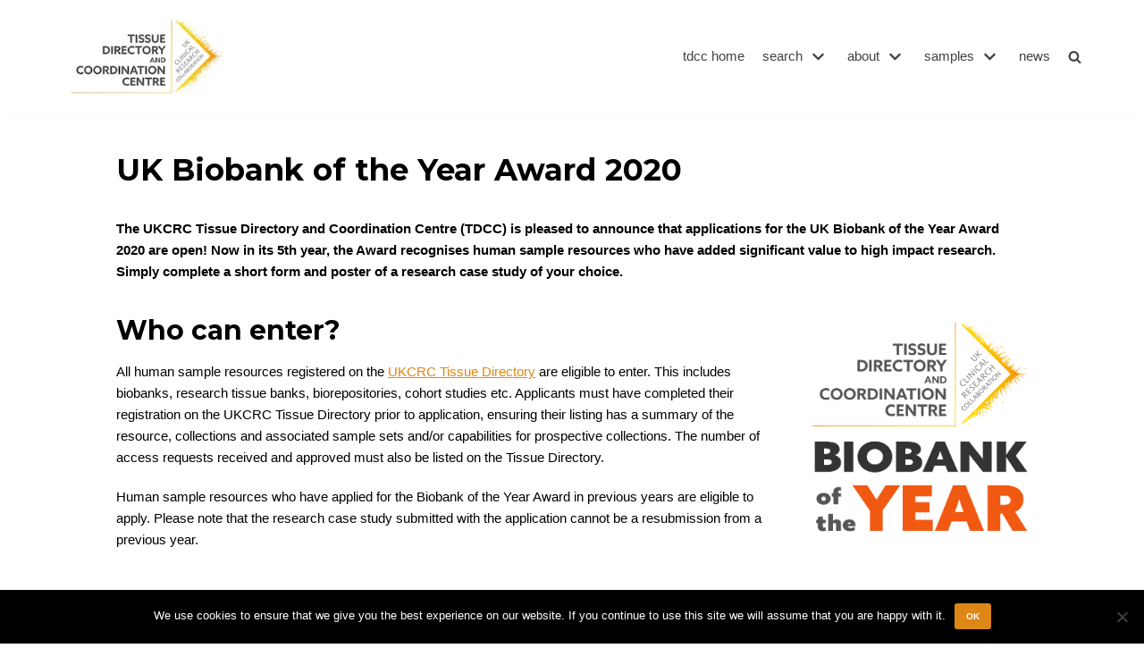

--- FILE ---
content_type: text/html; charset=UTF-8
request_url: https://www.biobankinguk.org/uk-biobank-of-the-year-award-2020/
body_size: 20027
content:
<!DOCTYPE html>
<html lang="en-GB">

<head>
	
	<meta charset="UTF-8">
	<meta name="viewport" content="width=device-width, initial-scale=1, minimum-scale=1">
	<link rel="profile" href="http://gmpg.org/xfn/11">
			<link rel="pingback" href="https://www.biobankinguk.org/xmlrpc.php">
		<meta name='robots' content='index, follow, max-image-preview:large, max-snippet:-1, max-video-preview:-1' />

	<!-- This site is optimized with the Yoast SEO plugin v26.7 - https://yoast.com/wordpress/plugins/seo/ -->
	<title>UK Biobank of the Year award 2020 - UKCRC TDCC</title>
	<meta name="description" content="Applications for UK Biobank of the Year Award 2020 are open! Now in its 5th year, the Award recognises biobanks who have added value to research." />
	<link rel="canonical" href="https://www.biobankinguk.org/uk-biobank-of-the-year-award-2020/" />
	<meta property="og:locale" content="en_GB" />
	<meta property="og:type" content="article" />
	<meta property="og:title" content="UK Biobank of the Year award 2020 - UKCRC TDCC" />
	<meta property="og:description" content="Applications for UK Biobank of the Year Award 2020 are open! Now in its 5th year, the Award recognises biobanks who have added value to research." />
	<meta property="og:url" content="https://www.biobankinguk.org/uk-biobank-of-the-year-award-2020/" />
	<meta property="og:site_name" content="UKCRC Tissue Directory and Coordination Centre" />
	<meta property="article:published_time" content="2020-03-02T16:59:09+00:00" />
	<meta property="article:modified_time" content="2020-09-15T07:59:37+00:00" />
	<meta property="og:image" content="https://www.biobankinguk.org/wp-content/uploads/BOTY.jpg" />
	<meta property="og:image:width" content="200" />
	<meta property="og:image:height" content="200" />
	<meta property="og:image:type" content="image/jpeg" />
	<meta name="author" content="Katy Glazer" />
	<meta name="twitter:card" content="summary_large_image" />
	<meta name="twitter:label1" content="Written by" />
	<meta name="twitter:data1" content="Katy Glazer" />
	<meta name="twitter:label2" content="Estimated reading time" />
	<meta name="twitter:data2" content="2 minutes" />
	<script type="application/ld+json" class="yoast-schema-graph">{"@context":"https://schema.org","@graph":[{"@type":"Article","@id":"https://www.biobankinguk.org/uk-biobank-of-the-year-award-2020/#article","isPartOf":{"@id":"https://www.biobankinguk.org/uk-biobank-of-the-year-award-2020/"},"author":{"name":"Katy Glazer","@id":"https://www.biobankinguk.org/#/schema/person/80d8206c1c0e6717829243aa51e055c2"},"headline":"UK Biobank of the Year award 2020","datePublished":"2020-03-02T16:59:09+00:00","dateModified":"2020-09-15T07:59:37+00:00","mainEntityOfPage":{"@id":"https://www.biobankinguk.org/uk-biobank-of-the-year-award-2020/"},"wordCount":408,"publisher":{"@id":"https://www.biobankinguk.org/#organization"},"image":{"@id":"https://www.biobankinguk.org/uk-biobank-of-the-year-award-2020/#primaryimage"},"thumbnailUrl":"/wp-content/uploads/BOTY.jpg","keywords":["award","biobank","biobanking","collaboration","research","samples","UKCRC TDCC"],"articleSection":["News","Research"],"inLanguage":"en-GB"},{"@type":"WebPage","@id":"https://www.biobankinguk.org/uk-biobank-of-the-year-award-2020/","url":"https://www.biobankinguk.org/uk-biobank-of-the-year-award-2020/","name":"UK Biobank of the Year award 2020 - UKCRC TDCC","isPartOf":{"@id":"https://www.biobankinguk.org/#website"},"primaryImageOfPage":{"@id":"https://www.biobankinguk.org/uk-biobank-of-the-year-award-2020/#primaryimage"},"image":{"@id":"https://www.biobankinguk.org/uk-biobank-of-the-year-award-2020/#primaryimage"},"thumbnailUrl":"/wp-content/uploads/BOTY.jpg","datePublished":"2020-03-02T16:59:09+00:00","dateModified":"2020-09-15T07:59:37+00:00","description":"Applications for UK Biobank of the Year Award 2020 are open! Now in its 5th year, the Award recognises biobanks who have added value to research.","breadcrumb":{"@id":"https://www.biobankinguk.org/uk-biobank-of-the-year-award-2020/#breadcrumb"},"inLanguage":"en-GB","potentialAction":[{"@type":"ReadAction","target":["https://www.biobankinguk.org/uk-biobank-of-the-year-award-2020/"]}]},{"@type":"ImageObject","inLanguage":"en-GB","@id":"https://www.biobankinguk.org/uk-biobank-of-the-year-award-2020/#primaryimage","url":"/wp-content/uploads/BOTY.jpg","contentUrl":"/wp-content/uploads/BOTY.jpg","width":200,"height":200,"caption":"UK Biobank of the Year Award logo"},{"@type":"BreadcrumbList","@id":"https://www.biobankinguk.org/uk-biobank-of-the-year-award-2020/#breadcrumb","itemListElement":[{"@type":"ListItem","position":1,"name":"Home","item":"https://www.biobankinguk.org/"},{"@type":"ListItem","position":2,"name":"UK Biobank of the Year award 2020"}]},{"@type":"WebSite","@id":"https://www.biobankinguk.org/#website","url":"https://www.biobankinguk.org/","name":"UKCRC Tissue Directory and Coordination Centre","description":"","publisher":{"@id":"https://www.biobankinguk.org/#organization"},"potentialAction":[{"@type":"SearchAction","target":{"@type":"EntryPoint","urlTemplate":"https://www.biobankinguk.org/?s={search_term_string}"},"query-input":{"@type":"PropertyValueSpecification","valueRequired":true,"valueName":"search_term_string"}}],"inLanguage":"en-GB"},{"@type":"Organization","@id":"https://www.biobankinguk.org/#organization","name":"UKCRC Tissue Directory and Coordination Centre","url":"https://www.biobankinguk.org/","logo":{"@type":"ImageObject","inLanguage":"en-GB","@id":"https://www.biobankinguk.org/#/schema/logo/image/","url":"/wp-content/uploads/TDCClogov2_440x207-1-1-2.jpg","contentUrl":"/wp-content/uploads/TDCClogov2_440x207-1-1-2.jpg","width":220,"height":104,"caption":"UKCRC Tissue Directory and Coordination Centre"},"image":{"@id":"https://www.biobankinguk.org/#/schema/logo/image/"}},{"@type":"Person","@id":"https://www.biobankinguk.org/#/schema/person/80d8206c1c0e6717829243aa51e055c2","name":"Katy Glazer","image":{"@type":"ImageObject","inLanguage":"en-GB","@id":"https://www.biobankinguk.org/#/schema/person/image/","url":"https://secure.gravatar.com/avatar/df1662e2c4f47c7e5a7719f93e50f4c480500839807f32e9a2fbf695ad8f38c4?s=96&d=mm&r=g","contentUrl":"https://secure.gravatar.com/avatar/df1662e2c4f47c7e5a7719f93e50f4c480500839807f32e9a2fbf695ad8f38c4?s=96&d=mm&r=g","caption":"Katy Glazer"},"url":"https://www.biobankinguk.org/author/katy-glazer/"}]}</script>
	<!-- / Yoast SEO plugin. -->


<link rel='dns-prefetch' href='//fonts.googleapis.com' />
<link rel="alternate" type="application/rss+xml" title="UKCRC Tissue Directory and Coordination Centre &raquo; Feed" href="https://www.biobankinguk.org/feed/" />
<link rel="alternate" type="application/rss+xml" title="UKCRC Tissue Directory and Coordination Centre &raquo; Comments Feed" href="https://www.biobankinguk.org/comments/feed/" />
<link rel="alternate" type="application/rss+xml" title="UKCRC Tissue Directory and Coordination Centre &raquo; UK Biobank of the Year award 2020 Comments Feed" href="https://www.biobankinguk.org/uk-biobank-of-the-year-award-2020/feed/" />
<link rel="alternate" title="oEmbed (JSON)" type="application/json+oembed" href="https://www.biobankinguk.org/wp-json/oembed/1.0/embed?url=https%3A%2F%2Fwww.biobankinguk.org%2Fuk-biobank-of-the-year-award-2020%2F" />
<link rel="alternate" title="oEmbed (XML)" type="text/xml+oembed" href="https://www.biobankinguk.org/wp-json/oembed/1.0/embed?url=https%3A%2F%2Fwww.biobankinguk.org%2Fuk-biobank-of-the-year-award-2020%2F&#038;format=xml" />
<style id='wp-img-auto-sizes-contain-inline-css' type='text/css'>
img:is([sizes=auto i],[sizes^="auto," i]){contain-intrinsic-size:3000px 1500px}
/*# sourceURL=wp-img-auto-sizes-contain-inline-css */
</style>
<style id='wp-emoji-styles-inline-css' type='text/css'>

	img.wp-smiley, img.emoji {
		display: inline !important;
		border: none !important;
		box-shadow: none !important;
		height: 1em !important;
		width: 1em !important;
		margin: 0 0.07em !important;
		vertical-align: -0.1em !important;
		background: none !important;
		padding: 0 !important;
	}
/*# sourceURL=wp-emoji-styles-inline-css */
</style>
<style id='wp-block-library-inline-css' type='text/css'>
:root{--wp-block-synced-color:#7a00df;--wp-block-synced-color--rgb:122,0,223;--wp-bound-block-color:var(--wp-block-synced-color);--wp-editor-canvas-background:#ddd;--wp-admin-theme-color:#007cba;--wp-admin-theme-color--rgb:0,124,186;--wp-admin-theme-color-darker-10:#006ba1;--wp-admin-theme-color-darker-10--rgb:0,107,160.5;--wp-admin-theme-color-darker-20:#005a87;--wp-admin-theme-color-darker-20--rgb:0,90,135;--wp-admin-border-width-focus:2px}@media (min-resolution:192dpi){:root{--wp-admin-border-width-focus:1.5px}}.wp-element-button{cursor:pointer}:root .has-very-light-gray-background-color{background-color:#eee}:root .has-very-dark-gray-background-color{background-color:#313131}:root .has-very-light-gray-color{color:#eee}:root .has-very-dark-gray-color{color:#313131}:root .has-vivid-green-cyan-to-vivid-cyan-blue-gradient-background{background:linear-gradient(135deg,#00d084,#0693e3)}:root .has-purple-crush-gradient-background{background:linear-gradient(135deg,#34e2e4,#4721fb 50%,#ab1dfe)}:root .has-hazy-dawn-gradient-background{background:linear-gradient(135deg,#faaca8,#dad0ec)}:root .has-subdued-olive-gradient-background{background:linear-gradient(135deg,#fafae1,#67a671)}:root .has-atomic-cream-gradient-background{background:linear-gradient(135deg,#fdd79a,#004a59)}:root .has-nightshade-gradient-background{background:linear-gradient(135deg,#330968,#31cdcf)}:root .has-midnight-gradient-background{background:linear-gradient(135deg,#020381,#2874fc)}:root{--wp--preset--font-size--normal:16px;--wp--preset--font-size--huge:42px}.has-regular-font-size{font-size:1em}.has-larger-font-size{font-size:2.625em}.has-normal-font-size{font-size:var(--wp--preset--font-size--normal)}.has-huge-font-size{font-size:var(--wp--preset--font-size--huge)}.has-text-align-center{text-align:center}.has-text-align-left{text-align:left}.has-text-align-right{text-align:right}.has-fit-text{white-space:nowrap!important}#end-resizable-editor-section{display:none}.aligncenter{clear:both}.items-justified-left{justify-content:flex-start}.items-justified-center{justify-content:center}.items-justified-right{justify-content:flex-end}.items-justified-space-between{justify-content:space-between}.screen-reader-text{border:0;clip-path:inset(50%);height:1px;margin:-1px;overflow:hidden;padding:0;position:absolute;width:1px;word-wrap:normal!important}.screen-reader-text:focus{background-color:#ddd;clip-path:none;color:#444;display:block;font-size:1em;height:auto;left:5px;line-height:normal;padding:15px 23px 14px;text-decoration:none;top:5px;width:auto;z-index:100000}html :where(.has-border-color){border-style:solid}html :where([style*=border-top-color]){border-top-style:solid}html :where([style*=border-right-color]){border-right-style:solid}html :where([style*=border-bottom-color]){border-bottom-style:solid}html :where([style*=border-left-color]){border-left-style:solid}html :where([style*=border-width]){border-style:solid}html :where([style*=border-top-width]){border-top-style:solid}html :where([style*=border-right-width]){border-right-style:solid}html :where([style*=border-bottom-width]){border-bottom-style:solid}html :where([style*=border-left-width]){border-left-style:solid}html :where(img[class*=wp-image-]){height:auto;max-width:100%}:where(figure){margin:0 0 1em}html :where(.is-position-sticky){--wp-admin--admin-bar--position-offset:var(--wp-admin--admin-bar--height,0px)}@media screen and (max-width:600px){html :where(.is-position-sticky){--wp-admin--admin-bar--position-offset:0px}}

/*# sourceURL=wp-block-library-inline-css */
</style><style id='global-styles-inline-css' type='text/css'>
:root{--wp--preset--aspect-ratio--square: 1;--wp--preset--aspect-ratio--4-3: 4/3;--wp--preset--aspect-ratio--3-4: 3/4;--wp--preset--aspect-ratio--3-2: 3/2;--wp--preset--aspect-ratio--2-3: 2/3;--wp--preset--aspect-ratio--16-9: 16/9;--wp--preset--aspect-ratio--9-16: 9/16;--wp--preset--color--black: #000000;--wp--preset--color--cyan-bluish-gray: #abb8c3;--wp--preset--color--white: #ffffff;--wp--preset--color--pale-pink: #f78da7;--wp--preset--color--vivid-red: #cf2e2e;--wp--preset--color--luminous-vivid-orange: #ff6900;--wp--preset--color--luminous-vivid-amber: #fcb900;--wp--preset--color--light-green-cyan: #7bdcb5;--wp--preset--color--vivid-green-cyan: #00d084;--wp--preset--color--pale-cyan-blue: #8ed1fc;--wp--preset--color--vivid-cyan-blue: #0693e3;--wp--preset--color--vivid-purple: #9b51e0;--wp--preset--color--neve-link-color: var(--nv-primary-accent);--wp--preset--color--neve-link-hover-color: var(--nv-secondary-accent);--wp--preset--color--nv-site-bg: var(--nv-site-bg);--wp--preset--color--nv-light-bg: var(--nv-light-bg);--wp--preset--color--nv-dark-bg: var(--nv-dark-bg);--wp--preset--color--neve-text-color: var(--nv-text-color);--wp--preset--color--nv-text-dark-bg: var(--nv-text-dark-bg);--wp--preset--color--nv-c-1: var(--nv-c-1);--wp--preset--color--nv-c-2: var(--nv-c-2);--wp--preset--gradient--vivid-cyan-blue-to-vivid-purple: linear-gradient(135deg,rgb(6,147,227) 0%,rgb(155,81,224) 100%);--wp--preset--gradient--light-green-cyan-to-vivid-green-cyan: linear-gradient(135deg,rgb(122,220,180) 0%,rgb(0,208,130) 100%);--wp--preset--gradient--luminous-vivid-amber-to-luminous-vivid-orange: linear-gradient(135deg,rgb(252,185,0) 0%,rgb(255,105,0) 100%);--wp--preset--gradient--luminous-vivid-orange-to-vivid-red: linear-gradient(135deg,rgb(255,105,0) 0%,rgb(207,46,46) 100%);--wp--preset--gradient--very-light-gray-to-cyan-bluish-gray: linear-gradient(135deg,rgb(238,238,238) 0%,rgb(169,184,195) 100%);--wp--preset--gradient--cool-to-warm-spectrum: linear-gradient(135deg,rgb(74,234,220) 0%,rgb(151,120,209) 20%,rgb(207,42,186) 40%,rgb(238,44,130) 60%,rgb(251,105,98) 80%,rgb(254,248,76) 100%);--wp--preset--gradient--blush-light-purple: linear-gradient(135deg,rgb(255,206,236) 0%,rgb(152,150,240) 100%);--wp--preset--gradient--blush-bordeaux: linear-gradient(135deg,rgb(254,205,165) 0%,rgb(254,45,45) 50%,rgb(107,0,62) 100%);--wp--preset--gradient--luminous-dusk: linear-gradient(135deg,rgb(255,203,112) 0%,rgb(199,81,192) 50%,rgb(65,88,208) 100%);--wp--preset--gradient--pale-ocean: linear-gradient(135deg,rgb(255,245,203) 0%,rgb(182,227,212) 50%,rgb(51,167,181) 100%);--wp--preset--gradient--electric-grass: linear-gradient(135deg,rgb(202,248,128) 0%,rgb(113,206,126) 100%);--wp--preset--gradient--midnight: linear-gradient(135deg,rgb(2,3,129) 0%,rgb(40,116,252) 100%);--wp--preset--font-size--small: 13px;--wp--preset--font-size--medium: 20px;--wp--preset--font-size--large: 36px;--wp--preset--font-size--x-large: 42px;--wp--preset--spacing--20: 0.44rem;--wp--preset--spacing--30: 0.67rem;--wp--preset--spacing--40: 1rem;--wp--preset--spacing--50: 1.5rem;--wp--preset--spacing--60: 2.25rem;--wp--preset--spacing--70: 3.38rem;--wp--preset--spacing--80: 5.06rem;--wp--preset--shadow--natural: 6px 6px 9px rgba(0, 0, 0, 0.2);--wp--preset--shadow--deep: 12px 12px 50px rgba(0, 0, 0, 0.4);--wp--preset--shadow--sharp: 6px 6px 0px rgba(0, 0, 0, 0.2);--wp--preset--shadow--outlined: 6px 6px 0px -3px rgb(255, 255, 255), 6px 6px rgb(0, 0, 0);--wp--preset--shadow--crisp: 6px 6px 0px rgb(0, 0, 0);}:where(.is-layout-flex){gap: 0.5em;}:where(.is-layout-grid){gap: 0.5em;}body .is-layout-flex{display: flex;}.is-layout-flex{flex-wrap: wrap;align-items: center;}.is-layout-flex > :is(*, div){margin: 0;}body .is-layout-grid{display: grid;}.is-layout-grid > :is(*, div){margin: 0;}:where(.wp-block-columns.is-layout-flex){gap: 2em;}:where(.wp-block-columns.is-layout-grid){gap: 2em;}:where(.wp-block-post-template.is-layout-flex){gap: 1.25em;}:where(.wp-block-post-template.is-layout-grid){gap: 1.25em;}.has-black-color{color: var(--wp--preset--color--black) !important;}.has-cyan-bluish-gray-color{color: var(--wp--preset--color--cyan-bluish-gray) !important;}.has-white-color{color: var(--wp--preset--color--white) !important;}.has-pale-pink-color{color: var(--wp--preset--color--pale-pink) !important;}.has-vivid-red-color{color: var(--wp--preset--color--vivid-red) !important;}.has-luminous-vivid-orange-color{color: var(--wp--preset--color--luminous-vivid-orange) !important;}.has-luminous-vivid-amber-color{color: var(--wp--preset--color--luminous-vivid-amber) !important;}.has-light-green-cyan-color{color: var(--wp--preset--color--light-green-cyan) !important;}.has-vivid-green-cyan-color{color: var(--wp--preset--color--vivid-green-cyan) !important;}.has-pale-cyan-blue-color{color: var(--wp--preset--color--pale-cyan-blue) !important;}.has-vivid-cyan-blue-color{color: var(--wp--preset--color--vivid-cyan-blue) !important;}.has-vivid-purple-color{color: var(--wp--preset--color--vivid-purple) !important;}.has-black-background-color{background-color: var(--wp--preset--color--black) !important;}.has-cyan-bluish-gray-background-color{background-color: var(--wp--preset--color--cyan-bluish-gray) !important;}.has-white-background-color{background-color: var(--wp--preset--color--white) !important;}.has-pale-pink-background-color{background-color: var(--wp--preset--color--pale-pink) !important;}.has-vivid-red-background-color{background-color: var(--wp--preset--color--vivid-red) !important;}.has-luminous-vivid-orange-background-color{background-color: var(--wp--preset--color--luminous-vivid-orange) !important;}.has-luminous-vivid-amber-background-color{background-color: var(--wp--preset--color--luminous-vivid-amber) !important;}.has-light-green-cyan-background-color{background-color: var(--wp--preset--color--light-green-cyan) !important;}.has-vivid-green-cyan-background-color{background-color: var(--wp--preset--color--vivid-green-cyan) !important;}.has-pale-cyan-blue-background-color{background-color: var(--wp--preset--color--pale-cyan-blue) !important;}.has-vivid-cyan-blue-background-color{background-color: var(--wp--preset--color--vivid-cyan-blue) !important;}.has-vivid-purple-background-color{background-color: var(--wp--preset--color--vivid-purple) !important;}.has-black-border-color{border-color: var(--wp--preset--color--black) !important;}.has-cyan-bluish-gray-border-color{border-color: var(--wp--preset--color--cyan-bluish-gray) !important;}.has-white-border-color{border-color: var(--wp--preset--color--white) !important;}.has-pale-pink-border-color{border-color: var(--wp--preset--color--pale-pink) !important;}.has-vivid-red-border-color{border-color: var(--wp--preset--color--vivid-red) !important;}.has-luminous-vivid-orange-border-color{border-color: var(--wp--preset--color--luminous-vivid-orange) !important;}.has-luminous-vivid-amber-border-color{border-color: var(--wp--preset--color--luminous-vivid-amber) !important;}.has-light-green-cyan-border-color{border-color: var(--wp--preset--color--light-green-cyan) !important;}.has-vivid-green-cyan-border-color{border-color: var(--wp--preset--color--vivid-green-cyan) !important;}.has-pale-cyan-blue-border-color{border-color: var(--wp--preset--color--pale-cyan-blue) !important;}.has-vivid-cyan-blue-border-color{border-color: var(--wp--preset--color--vivid-cyan-blue) !important;}.has-vivid-purple-border-color{border-color: var(--wp--preset--color--vivid-purple) !important;}.has-vivid-cyan-blue-to-vivid-purple-gradient-background{background: var(--wp--preset--gradient--vivid-cyan-blue-to-vivid-purple) !important;}.has-light-green-cyan-to-vivid-green-cyan-gradient-background{background: var(--wp--preset--gradient--light-green-cyan-to-vivid-green-cyan) !important;}.has-luminous-vivid-amber-to-luminous-vivid-orange-gradient-background{background: var(--wp--preset--gradient--luminous-vivid-amber-to-luminous-vivid-orange) !important;}.has-luminous-vivid-orange-to-vivid-red-gradient-background{background: var(--wp--preset--gradient--luminous-vivid-orange-to-vivid-red) !important;}.has-very-light-gray-to-cyan-bluish-gray-gradient-background{background: var(--wp--preset--gradient--very-light-gray-to-cyan-bluish-gray) !important;}.has-cool-to-warm-spectrum-gradient-background{background: var(--wp--preset--gradient--cool-to-warm-spectrum) !important;}.has-blush-light-purple-gradient-background{background: var(--wp--preset--gradient--blush-light-purple) !important;}.has-blush-bordeaux-gradient-background{background: var(--wp--preset--gradient--blush-bordeaux) !important;}.has-luminous-dusk-gradient-background{background: var(--wp--preset--gradient--luminous-dusk) !important;}.has-pale-ocean-gradient-background{background: var(--wp--preset--gradient--pale-ocean) !important;}.has-electric-grass-gradient-background{background: var(--wp--preset--gradient--electric-grass) !important;}.has-midnight-gradient-background{background: var(--wp--preset--gradient--midnight) !important;}.has-small-font-size{font-size: var(--wp--preset--font-size--small) !important;}.has-medium-font-size{font-size: var(--wp--preset--font-size--medium) !important;}.has-large-font-size{font-size: var(--wp--preset--font-size--large) !important;}.has-x-large-font-size{font-size: var(--wp--preset--font-size--x-large) !important;}
/*# sourceURL=global-styles-inline-css */
</style>

<style id='classic-theme-styles-inline-css' type='text/css'>
/*! This file is auto-generated */
.wp-block-button__link{color:#fff;background-color:#32373c;border-radius:9999px;box-shadow:none;text-decoration:none;padding:calc(.667em + 2px) calc(1.333em + 2px);font-size:1.125em}.wp-block-file__button{background:#32373c;color:#fff;text-decoration:none}
/*# sourceURL=/wp-includes/css/classic-themes.min.css */
</style>
<link rel='stylesheet' id='fl-builder-layout-18421-css' href='/wp-content/uploads/bb-plugin/cache/18421-layout.css?ver=12324026fa5d94c12db3dc273d0e9aa2' type='text/css' media='all' />
<link rel='stylesheet' id='cookie-notice-front-css' href='/wp-content/plugins/cookie-notice/css/front.min.css?ver=2.5.11' type='text/css' media='all' />
<link rel='stylesheet' id='neve-style-css' href='/wp-content/themes/neve/style-main.min.css?ver=2.11.6' type='text/css' media='all' />
<style id='neve-style-inline-css' type='text/css'>
.header-menu-sidebar-inner li.menu-item-nav-search { display: none; }
 .container{ max-width: 748px; } .has-neve-button-color-color{ color: var(--nv-primary-accent)!important; } .has-neve-button-color-background-color{ background-color: var(--nv-primary-accent)!important; } .single-post-container .alignfull > [class*="__inner-container"], .single-post-container .alignwide > [class*="__inner-container"]{ max-width:718px } .button.button-primary, button, input[type=button], .btn, input[type="submit"], /* Buttons in navigation */ ul[id^="nv-primary-navigation"] li.button.button-primary > a, .menu li.button.button-primary > a, .wp-block-button.is-style-primary .wp-block-button__link, .wc-block-grid .wp-block-button .wp-block-button__link, form input[type="submit"], form button[type="submit"], #comments input[type="submit"]{ background-color: var(--nv-primary-accent);color: #ffffff;border-radius:3px;border:none;border-width:1px 1px 1px 1px; } .button.button-primary:hover, ul[id^="nv-primary-navigation"] li.button.button-primary > a:hover, .menu li.button.button-primary > a:hover, .wp-block-button.is-style-primary .wp-block-button__link:hover, .wc-block-grid .wp-block-button .wp-block-button__link:hover, form input[type="submit"]:hover, form button[type="submit"]:hover, #comments input[type="submit"]:hover{ background-color: var(--nv-primary-accent);color: #ffffff; } .button.button-secondary:not(.secondary-default), .wp-block-button.is-style-secondary .wp-block-button__link{ background-color: rgba(0,0,0,0);color: var(--nv-text-color);border-radius:3px;border:1px solid;border-width:1px 1px 1px 1px; } .button.button-secondary.secondary-default{ background-color: rgba(0,0,0,0);color: var(--nv-text-color);border-radius:3px;border:1px solid;border-width:1px 1px 1px 1px; } .button.button-secondary:not(.secondary-default):hover, .wp-block-button.is-style-secondary .wp-block-button__link:hover{ background-color: rgba(0,0,0,0);color: var(--nv-text-color); } .button.button-secondary.secondary-default:hover{ background-color: rgba(0,0,0,0);color: var(--nv-text-color); } body, .site-title{ font-size: 15px; line-height: 1.6em; letter-spacing: 0px; font-weight: 400; text-transform: none; font-family: Arial, Helvetica, sans-serif, var(--nv-fallback-ff); } h1, .single h1.entry-title{ font-size: 1.5em; line-height: 1.6em; letter-spacing: 0px; font-weight: 700; text-transform: none; font-family: Montserrat, var(--nv-fallback-ff); } h2{ font-size: 1.3em; line-height: 1.6em; letter-spacing: 0px; font-weight: 700; text-transform: none; font-family: Montserrat, var(--nv-fallback-ff); } h3, .woocommerce-checkout h3{ font-size: 1.1em; font-weight: 700; font-family: Montserrat, var(--nv-fallback-ff); } h4{ font-size: 1em; font-weight: 700; font-family: Montserrat, var(--nv-fallback-ff); } h5{ font-size: 0.75em; line-height: 1.6em; letter-spacing: 0px; font-weight: 700; text-transform: none; font-family: Montserrat, var(--nv-fallback-ff); } h6{ font-size: 0.75em; line-height: 1.6em; letter-spacing: 0px; font-weight: 700; text-transform: none; font-family: Montserrat, var(--nv-fallback-ff); } form:not([role="search"]):not(.woocommerce-cart-form):not(.woocommerce-ordering):not(.cart) input:read-write:not(#coupon_code), form textarea, form select, .widget select{ margin-bottom: 10px; } form input:read-write, form textarea, form select, form select option, form.wp-block-search input.wp-block-search__input, .widget select{ color: var(--nv-text-color); font-family: Arial, Helvetica, sans-serif, var(--nv-fallback-ff); } form label, .wpforms-container .wpforms-field-label{ margin-bottom: 10px; } form.search-form input:read-write{ padding-right:45px !important; font-family: Arial, Helvetica, sans-serif, var(--nv-fallback-ff); } .header-top-inner,.header-top-inner a:not(.button),.header-top-inner .navbar-toggle{ color: var(--nv-text-color); } .header-top-inner .nv-icon svg,.header-top-inner .nv-contact-list svg{ fill: var(--nv-text-color); } .header-top-inner .icon-bar{ background-color: var(--nv-text-color); } .hfg_header .header-top-inner .nav-ul .sub-menu{ background-color: #ffffff; } .hfg_header .header-top-inner{ background-color: #ffffff; } .header-main-inner,.header-main-inner a:not(.button),.header-main-inner .navbar-toggle{ color: var(--nv-text-color); } .header-main-inner .nv-icon svg,.header-main-inner .nv-contact-list svg{ fill: var(--nv-text-color); } .header-main-inner .icon-bar{ background-color: var(--nv-text-color); } .hfg_header .header-main-inner .nav-ul .sub-menu{ background-color: #ffffff; } .hfg_header .header-main-inner{ background-color: #ffffff; } .header-menu-sidebar .header-menu-sidebar-bg,.header-menu-sidebar .header-menu-sidebar-bg a:not(.button),.header-menu-sidebar .header-menu-sidebar-bg .navbar-toggle{ color: var(--nv-text-color); } .header-menu-sidebar .header-menu-sidebar-bg .nv-icon svg,.header-menu-sidebar .header-menu-sidebar-bg .nv-contact-list svg{ fill: var(--nv-text-color); } .header-menu-sidebar .header-menu-sidebar-bg .icon-bar{ background-color: var(--nv-text-color); } .hfg_header .header-menu-sidebar .header-menu-sidebar-bg .nav-ul .sub-menu{ background-color: #ffffff; } .hfg_header .header-menu-sidebar .header-menu-sidebar-bg{ background-color: #ffffff; } .header-menu-sidebar{ width: 360px; } .builder-item--logo .site-logo img{ max-width: 120px; } .builder-item--logo .site-logo{ padding:10px 0px 10px 0px; } .builder-item--nav-icon .navbar-toggle{ padding:10px 15px 10px 15px; } .builder-item--nav-icon{ margin:0px 0px 0px 0px; } .builder-item--primary-menu .nav-menu-primary > .nav-ul li:not(.woocommerce-mini-cart-item) > a,.builder-item--primary-menu .nav-menu-primary > .nav-ul .has-caret > a,.builder-item--primary-menu .nav-menu-primary > .nav-ul .neve-mm-heading span,.builder-item--primary-menu .nav-menu-primary > .nav-ul .has-caret{ color: #404248; } .builder-item--primary-menu .nav-menu-primary > .nav-ul li:not(.woocommerce-mini-cart-item) > a:after,.builder-item--primary-menu .nav-menu-primary > .nav-ul li > .has-caret > a:after{ background-color: #e96656; } .builder-item--primary-menu .nav-menu-primary > .nav-ul li:not(.woocommerce-mini-cart-item):hover > a,.builder-item--primary-menu .nav-menu-primary > .nav-ul li:hover > .has-caret > a,.builder-item--primary-menu .nav-menu-primary > .nav-ul li:hover > .has-caret{ color: #e96656; } .builder-item--primary-menu .nav-menu-primary > .nav-ul li:hover > .has-caret svg{ fill: #e96656; } .builder-item--primary-menu .nav-menu-primary > .nav-ul li.current-menu-item > a,.builder-item--primary-menu .nav-menu-primary > .nav-ul li.current_page_item > a,.builder-item--primary-menu .nav-menu-primary > .nav-ul li.current_page_item > .has-caret > a{ color: var(--nv-primary-accent); } .builder-item--primary-menu .nav-menu-primary > .nav-ul li.current-menu-item > .has-caret svg{ fill: var(--nv-primary-accent); } .builder-item--primary-menu .nav-ul > li:not(:last-of-type){ margin-right:20px; } .builder-item--primary-menu .style-full-height .nav-ul li:not(.menu-item-nav-search):not(.menu-item-nav-cart):hover > a:after{ width: calc(100% + 20px); } .builder-item--primary-menu .nav-ul li a, .builder-item--primary-menu .neve-mm-heading span{ min-height: 25px; } .builder-item--primary-menu{ font-size: 1em; line-height: 1.6em; letter-spacing: 0px; font-weight: 500; text-transform: none; margin:0px 0px 0px 0px; } .builder-item--primary-menu svg{ width: 1em;height: 1em; } .footer-top-inner{ background-color: #343337; } .footer-top-inner,.footer-top-inner a:not(.button),.footer-top-inner .navbar-toggle{ color: var(--nv-text-dark-bg); } .footer-top-inner .nv-icon svg,.footer-top-inner .nv-contact-list svg{ fill: var(--nv-text-dark-bg); } .footer-top-inner .icon-bar{ background-color: var(--nv-text-dark-bg); } .footer-top-inner .nav-ul .sub-menu{ background-color: #343337; } .footer-bottom-inner{ background-color: #24292e; } .footer-bottom-inner,.footer-bottom-inner a:not(.button),.footer-bottom-inner .navbar-toggle{ color: var(--nv-text-color); } .footer-bottom-inner .nv-icon svg,.footer-bottom-inner .nv-contact-list svg{ fill: var(--nv-text-color); } .footer-bottom-inner .icon-bar{ background-color: var(--nv-text-color); } .footer-bottom-inner .nav-ul .sub-menu{ background-color: #24292e; } .builder-item--footer-one-widgets{ padding:0px 0px 0px 0px;margin:0px 0px 0px 0px; } .builder-item--footer-two-widgets{ padding:0px 0px 0px 0px;margin:0px 0px 0px 0px; } .builder-item--footer-three-widgets{ padding:0px 0px 0px 0px;margin:0px 0px 0px 0px; } .builder-item--footer-four-widgets{ padding:0px 0px 0px 0px;margin:0px 0px 0px 0px; } .builder-item--footer_copyright{ font-size: 1em; line-height: 1.6em; letter-spacing: 0px; font-weight: 500; text-transform: none; padding:0px 0px 0px 0px;margin:0px 0px 0px 0px; } .builder-item--footer_copyright svg{ width: 1em;height: 1em; } @media(min-width: 576px){ .container{ max-width: 992px; } .single-post-container .alignfull > [class*="__inner-container"], .single-post-container .alignwide > [class*="__inner-container"]{ max-width:962px } body, .site-title{ font-size: 16px; line-height: 1.6em; letter-spacing: 0px; } h1, .single h1.entry-title{ font-size: 1.5em; line-height: 1.6em; letter-spacing: 0px; } h2{ font-size: 1.3em; line-height: 1.6em; letter-spacing: 0px; } h3, .woocommerce-checkout h3{ font-size: 1.1em; } h4{ font-size: 1em; } h5{ font-size: 0.75em; line-height: 1.6em; letter-spacing: 0px; } h6{ font-size: 0.75em; line-height: 1.6em; letter-spacing: 0px; } .header-menu-sidebar{ width: 360px; } .builder-item--logo .site-logo img{ max-width: 120px; } .builder-item--logo .site-logo{ padding:10px 0px 10px 0px; } .builder-item--nav-icon .navbar-toggle{ padding:10px 15px 10px 15px; } .builder-item--nav-icon{ margin:0px 0px 0px 0px; } .builder-item--primary-menu .nav-ul > li:not(:last-of-type){ margin-right:20px; } .builder-item--primary-menu .style-full-height .nav-ul li:not(.menu-item-nav-search):not(.menu-item-nav-cart):hover > a:after{ width: calc(100% + 20px); } .builder-item--primary-menu .nav-ul li a, .builder-item--primary-menu .neve-mm-heading span{ min-height: 25px; } .builder-item--primary-menu{ font-size: 1em; line-height: 1.6em; letter-spacing: 0px; margin:0px 0px 0px 0px; } .builder-item--primary-menu svg{ width: 1em;height: 1em; } .builder-item--footer-one-widgets{ padding:0px 0px 0px 0px;margin:0px 0px 0px 0px; } .builder-item--footer-two-widgets{ padding:0px 0px 0px 0px;margin:0px 0px 0px 0px; } .builder-item--footer-three-widgets{ padding:0px 0px 0px 0px;margin:0px 0px 0px 0px; } .builder-item--footer-four-widgets{ padding:0px 0px 0px 0px;margin:0px 0px 0px 0px; } .builder-item--footer_copyright{ font-size: 1em; line-height: 1.6em; letter-spacing: 0px; padding:0px 0px 0px 0px;margin:0px 0px 0px 0px; } .builder-item--footer_copyright svg{ width: 1em;height: 1em; } }@media(min-width: 960px){ .container{ max-width: 1170px; } body:not(.single):not(.archive):not(.blog):not(.search) .neve-main > .container .col{ max-width: 100%; } body:not(.single):not(.archive):not(.blog):not(.search) .nv-sidebar-wrap{ max-width: 0%; } .neve-main > .archive-container .nv-index-posts.col{ max-width: 100%; } .neve-main > .archive-container .nv-sidebar-wrap{ max-width: 0%; } .neve-main > .single-post-container .nv-single-post-wrap.col{ max-width: 100%; } .single-post-container .alignfull > [class*="__inner-container"], .single-post-container .alignwide > [class*="__inner-container"]{ max-width:1140px } .container-fluid.single-post-container .alignfull > [class*="__inner-container"], .container-fluid.single-post-container .alignwide > [class*="__inner-container"]{ max-width:calc(100% + 15px) } .neve-main > .single-post-container .nv-sidebar-wrap{ max-width: 0%; } body, .site-title{ font-size: 15px; line-height: 1.6em; letter-spacing: 0px; } h1, .single h1.entry-title{ font-size: 34px; line-height: 1.4em; letter-spacing: 0px; } h2{ font-size: 30px; line-height: 1.6em; letter-spacing: 0px; } h3, .woocommerce-checkout h3{ font-size: 24px; } h4{ font-size: 16px; } h5{ font-size: 12px; line-height: 1.6em; letter-spacing: 0px; } h6{ font-size: 12px; line-height: 1.6em; letter-spacing: 0px; } .header-menu-sidebar{ width: 360px; } .builder-item--logo .site-logo img{ max-width: 184px; } .builder-item--logo .site-logo{ padding:10px 0px 10px 0px; } .builder-item--logo{ margin:2px 2px 2px 2px; } .builder-item--nav-icon .navbar-toggle{ padding:10px 15px 10px 15px; } .builder-item--nav-icon{ margin:0px 0px 0px 0px; } .builder-item--primary-menu .nav-ul > li:not(:last-of-type){ margin-right:20px; } .builder-item--primary-menu .style-full-height .nav-ul li:not(.menu-item-nav-search):not(.menu-item-nav-cart) > a:after{ left:-10px;right:-10px } .builder-item--primary-menu .style-full-height .nav-ul li:not(.menu-item-nav-search):not(.menu-item-nav-cart):hover > a:after{ width: calc(100% + 20px); } .builder-item--primary-menu .nav-ul li a, .builder-item--primary-menu .neve-mm-heading span{ min-height: 25px; } .builder-item--primary-menu{ font-size: 1em; line-height: 1.6em; letter-spacing: 0px; padding:0px 0px 0px 0px;margin:0px 0px 0px 0px; } .builder-item--primary-menu svg{ width: 1em;height: 1em; } .builder-item--footer-one-widgets{ padding:0px 0px 0px 0px;margin:0px 0px 0px 0px; } .builder-item--footer-two-widgets{ padding:0px 0px 0px 0px;margin:0px 0px 0px 0px; } .builder-item--footer-three-widgets{ padding:0px 0px 0px 0px;margin:0px 0px 0px 0px; } .builder-item--footer-four-widgets{ padding:20px 20px 20px 20px;margin:0px 0px 0px 0px; } .builder-item--footer_copyright{ font-size: 1em; line-height: 1.6em; letter-spacing: 0px; padding:0px 0px 0px 0px;margin:0px 0px 0px 0px; } .builder-item--footer_copyright svg{ width: 1em;height: 1em; } }:root{--nv-primary-accent:#dd8717;--nv-secondary-accent:#005bf7;--nv-site-bg:#ffffff;--nv-light-bg:#ededed;--nv-dark-bg:#14171c;--nv-text-color:#000000;--nv-text-dark-bg:#ffffff;--nv-c-1:#77b978;--nv-c-2:#f37262;--nv-fallback-ff:Arial, Helvetica, sans-serif;}
/*# sourceURL=neve-style-inline-css */
</style>
<link rel='stylesheet' id='tablepress-default-css' href='/wp-content/tablepress-combined.min.css?ver=4' type='text/css' media='all' />
<link rel='stylesheet' id='magnificPopup-css' href='/wp-content/plugins/wpzoom-addons-for-beaver-builder/assets/css/magnific-popup.css?ver=1.3.7' type='text/css' media='all' />
<link rel='stylesheet' id='neve-google-font-montserrat-css' href='//fonts.googleapis.com/css?family=Montserrat%3A700%2C400&#038;display=swap&#038;ver=2.11.6' type='text/css' media='all' />
<script type="text/javascript" src="https://www.biobankinguk.org/wp-includes/js/jquery/jquery.min.js?ver=3.7.1" id="jquery-core-js"></script>
<script type="text/javascript" src="https://www.biobankinguk.org/wp-includes/js/jquery/jquery-migrate.min.js?ver=3.4.1" id="jquery-migrate-js"></script>
<script type="text/javascript" id="cookie-notice-front-js-before">
/* <![CDATA[ */
var cnArgs = {"ajaxUrl":"https:\/\/www.biobankinguk.org\/wp-admin\/admin-ajax.php","nonce":"82805e22a0","hideEffect":"fade","position":"bottom","onScroll":false,"onScrollOffset":100,"onClick":false,"cookieName":"cookie_notice_accepted","cookieTime":2592000,"cookieTimeRejected":2592000,"globalCookie":false,"redirection":false,"cache":false,"revokeCookies":false,"revokeCookiesOpt":"automatic"};

//# sourceURL=cookie-notice-front-js-before
/* ]]> */
</script>
<script type="text/javascript" src="/wp-content/plugins/cookie-notice/js/front.min.js?ver=2.5.11" id="cookie-notice-front-js"></script>
<link rel="https://api.w.org/" href="https://www.biobankinguk.org/wp-json/" /><link rel="alternate" title="JSON" type="application/json" href="https://www.biobankinguk.org/wp-json/wp/v2/posts/18421" /><link rel="EditURI" type="application/rsd+xml" title="RSD" href="https://www.biobankinguk.org/xmlrpc.php?rsd" />
<meta name="generator" content="WordPress 6.9" />
<link rel='shortlink' href='https://www.biobankinguk.org/?p=18421' />

		<!-- GA Google Analytics @ https://m0n.co/ga -->
		<script>
			(function(i,s,o,g,r,a,m){i['GoogleAnalyticsObject']=r;i[r]=i[r]||function(){
			(i[r].q=i[r].q||[]).push(arguments)},i[r].l=1*new Date();a=s.createElement(o),
			m=s.getElementsByTagName(o)[0];a.async=1;a.src=g;m.parentNode.insertBefore(a,m)
			})(window,document,'script','https://www.google-analytics.com/analytics.js','ga');
			ga('create', 'UA-74041306-1', 'auto');
			ga('send', 'pageview');
		</script>

	<style type="text/css">.recentcomments a{display:inline !important;padding:0 !important;margin:0 !important;}</style>		<style type="text/css" id="wp-custom-css">
			.fl-builder-panel
{
	margin-top:100px;
}
.fl-tabs-label
{
	background-color:#d19938;
	color:white !important;
	border-color: white !important;
}
.fl-tab-active
{
	color: black !important;
	border-color: #d19938 !important;
}
.contactbox
{
	background-color:#eeeeee;
	padding-left:5px;
}

/* EVENTS page  */
.tribe-events-venue-details {
    display: none !important;
}
/* Widget settings */

.footer-widget
{
	width:100% !important;
}
.nv-page-title 
{
		display:none !important;
}
.entry-header
{
	display:none !important;
}
.navbar-brand
{
	
	height:100px !important;
}
.navbar-brand a img
{
	max-height:90px !important;	
}

/* Homepage News Set height */

.latestnews-img {
    min-height: 250px;
}

.latestnews-title{
		min-height:80px;
}

@media screen and (min-width: 1068px){
div#carousel-homepage-latestnews {
   height: 500px;
	}
}

/* Grid style for News */

.su-tabs {
 
    background: none !important;
}

.listing-item {
    min-height: 550px;
		padding: 10px;
}


.listing-item span.date {
    display: block;
    margin-bottom: 10px;
}

img.attachment-medium.size-medium.wp-post-image {
    margin-bottom: 20px;
}

a.excerpt-more {
    display: block;
    margin-top: 20px;
}


.display-posts-listing.grid .title {
    font-size: 20px;
    margin-bottom: 20px;
}

.display-posts-listing.grid .excerpt-dash { display: none; }

.display-posts-listing.grid {
	display: grid;
	grid-gap: 16px;
}

.display-posts-listing.grid .title {
	display: block;
}

.display-posts-listing.grid img { 
	display: block; 
	max-width: 100%; 
	height: auto; 
}

@media (min-width: 600px) {
	.display-posts-listing.grid {
		grid-template-columns: repeat( 2, 1fr );
	}
}

@media (min-width: 1024px) 
{
	.display-posts-listing.grid {
		grid-template-columns: repeat( 3, 1fr );
	}
}

		</style>
		
	</head>

<body  class="wp-singular post-template-default single single-post postid-18421 single-format-standard wp-custom-logo wp-theme-neve fl-builder cookies-not-set nv-sidebar-full-width menu_sidebar_slide_left" id="neve_body"  >
<div class="wrapper">
	
	<header class="header" role="banner">
		<a class="neve-skip-link show-on-focus" href="#content" tabindex="0">
			Skip to content		</a>
		<div id="header-grid"  class="hfg_header site-header">
	<div class="header--row header-top hide-on-mobile hide-on-tablet layout-full-contained header--row"
	data-row-id="top" data-show-on="desktop">

	<div
		class="header--row-inner header-top-inner">
		<div class="container">
			<div
				class="row row--wrapper"
				data-section="hfg_header_layout_top" >
				<div class="builder-item hfg-item-first col-4 desktop-left"><div class="item--inner builder-item--logo"
		data-section="title_tagline"
		data-item-id="logo">
	<div class="site-logo">
	<a class="brand" href="https://www.biobankinguk.org/" title="UKCRC Tissue Directory and Coordination Centre"
			aria-label="UKCRC Tissue Directory and Coordination Centre"><img width="220" height="104" src="/wp-content/uploads/TDCClogov2_440x207-1-1-2.jpg" class="skip-lazy" alt="home page" decoding="async" /></a></div>

	</div>

</div><div class="builder-item has-nav hfg-item-last col-8 desktop-right"><div class="item--inner builder-item--primary-menu has_menu"
		data-section="header_menu_primary"
		data-item-id="primary-menu">
	<div class="nv-nav-wrap">
	<div role="navigation" class="style-plain nav-menu-primary"
			aria-label="Primary Menu">

		<ul id="nv-primary-navigation-top" class="primary-menu-ul nav-ul"><li id="menu-item-17578" class="menu-item menu-item-type-custom menu-item-object-custom menu-item-17578"><a href="https://biobankinguk.org">tdcc home</a></li>
<li id="menu-item-18603" class="menu-item menu-item-type-post_type menu-item-object-page menu-item-has-children menu-item-18603"><a href="https://www.biobankinguk.org/search/"><span class="menu-item-title-wrap">search</span><div class="caret-wrap 2" tabindex="0"><span class="caret"><svg xmlns="http://www.w3.org/2000/svg" viewBox="0 0 448 512"><path d="M207.029 381.476L12.686 187.132c-9.373-9.373-9.373-24.569 0-33.941l22.667-22.667c9.357-9.357 24.522-9.375 33.901-.04L224 284.505l154.745-154.021c9.379-9.335 24.544-9.317 33.901.04l22.667 22.667c9.373 9.373 9.373 24.569 0 33.941L240.971 381.476c-9.373 9.372-24.569 9.372-33.942 0z"/></svg></span></div></a>
<ul class="sub-menu">
	<li id="menu-item-17033" class="menu-item menu-item-type-custom menu-item-object-custom menu-item-17033"><a href="https://directory.biobankinguk.org">directory</a></li>
	<li id="menu-item-19475" class="menu-item menu-item-type-custom menu-item-object-custom menu-item-19475"><a href="https://directory.biobankinguk.org/Profile/Biobanks">biobank A-Z</a></li>
</ul>
</li>
<li id="menu-item-17031" class="menu-item menu-item-type-post_type menu-item-object-page menu-item-has-children menu-item-17031"><a href="https://www.biobankinguk.org/about-us/"><span class="menu-item-title-wrap">about</span><div class="caret-wrap 5" tabindex="0"><span class="caret"><svg xmlns="http://www.w3.org/2000/svg" viewBox="0 0 448 512"><path d="M207.029 381.476L12.686 187.132c-9.373-9.373-9.373-24.569 0-33.941l22.667-22.667c9.357-9.357 24.522-9.375 33.901-.04L224 284.505l154.745-154.021c9.379-9.335 24.544-9.317 33.901.04l22.667 22.667c9.373 9.373 9.373 24.569 0 33.941L240.971 381.476c-9.373 9.372-24.569 9.372-33.942 0z"/></svg></span></div></a>
<ul class="sub-menu">
	<li id="menu-item-17032" class="menu-item menu-item-type-post_type menu-item-object-page menu-item-17032"><a href="https://www.biobankinguk.org/contact-us/">contact us</a></li>
</ul>
</li>
<li id="menu-item-17034" class="menu-item menu-item-type-post_type menu-item-object-page menu-item-has-children menu-item-17034"><a href="https://www.biobankinguk.org/human-samples/"><span class="menu-item-title-wrap">samples</span><div class="caret-wrap 7" tabindex="0"><span class="caret"><svg xmlns="http://www.w3.org/2000/svg" viewBox="0 0 448 512"><path d="M207.029 381.476L12.686 187.132c-9.373-9.373-9.373-24.569 0-33.941l22.667-22.667c9.357-9.357 24.522-9.375 33.901-.04L224 284.505l154.745-154.021c9.379-9.335 24.544-9.317 33.901.04l22.667 22.667c9.373 9.373 9.373 24.569 0 33.941L240.971 381.476c-9.373 9.372-24.569 9.372-33.942 0z"/></svg></span></div></a>
<ul class="sub-menu">
	<li id="menu-item-17035" class="menu-item menu-item-type-post_type menu-item-object-page menu-item-17035"><a href="https://www.biobankinguk.org/human-samples/find/">find</a></li>
	<li id="menu-item-17036" class="menu-item menu-item-type-post_type menu-item-object-page menu-item-17036"><a href="https://www.biobankinguk.org/share/">share</a></li>
	<li id="menu-item-17037" class="menu-item menu-item-type-post_type menu-item-object-page menu-item-17037"><a href="https://www.biobankinguk.org/human-samples/donate/">donate</a></li>
</ul>
</li>
<li id="menu-item-17038" class="menu-item menu-item-type-post_type menu-item-object-page menu-item-17038"><a href="https://www.biobankinguk.org/latest_news/">news</a></li>
<li class="menu-item-nav-search minimal" id="nv-menu-item-search-1" tabindex="0" aria-label="search"><a href="#" class="nv-nav-search-icon" ><div class="nv-icon nv-search" >
				<svg width="15" height="15" viewBox="0 0 1792 1792" xmlns="http://www.w3.org/2000/svg"><path d="M1216 832q0-185-131.5-316.5t-316.5-131.5-316.5 131.5-131.5 316.5 131.5 316.5 316.5 131.5 316.5-131.5 131.5-316.5zm512 832q0 52-38 90t-90 38q-54 0-90-38l-343-342q-179 124-399 124-143 0-273.5-55.5t-225-150-150-225-55.5-273.5 55.5-273.5 150-225 225-150 273.5-55.5 273.5 55.5 225 150 150 225 55.5 273.5q0 220-124 399l343 343q37 37 37 90z"/></svg>
			</div></a><div class="nv-nav-search"><form role="search" method="get" class="search-form" action="https://www.biobankinguk.org/">
				<label>
					<span class="screen-reader-text">Search for:</span>
					<input type="search" class="search-field" placeholder="Search &hellip;" value="" name="s" />
				</label>
				<input type="submit" class="search-submit" value="Search" />
			<div class="nv-search-icon-wrap"><div class="nv-icon nv-search" >
				<svg width="15" height="15" viewBox="0 0 1792 1792" xmlns="http://www.w3.org/2000/svg"><path d="M1216 832q0-185-131.5-316.5t-316.5-131.5-316.5 131.5-131.5 316.5 131.5 316.5 316.5 131.5 316.5-131.5 131.5-316.5zm512 832q0 52-38 90t-90 38q-54 0-90-38l-343-342q-179 124-399 124-143 0-273.5-55.5t-225-150-150-225-55.5-273.5 55.5-273.5 150-225 225-150 273.5-55.5 273.5 55.5 225 150 150 225 55.5 273.5q0 220-124 399l343 343q37 37 37 90z"/></svg>
			</div></div></form></div></li></ul>	</div>
</div>

	</div>

</div>							</div>
		</div>
	</div>
</div>


<nav class="header--row header-main hide-on-desktop layout-full-contained nv-navbar header--row"
	data-row-id="main" data-show-on="mobile">

	<div
		class="header--row-inner header-main-inner">
		<div class="container">
			<div
				class="row row--wrapper"
				data-section="hfg_header_layout_main" >
				<div class="builder-item hfg-item-first col-8 tablet-left mobile-left"><div class="item--inner builder-item--logo"
		data-section="title_tagline"
		data-item-id="logo">
	<div class="site-logo">
	<a class="brand" href="https://www.biobankinguk.org/" title="UKCRC Tissue Directory and Coordination Centre"
			aria-label="UKCRC Tissue Directory and Coordination Centre"><img width="220" height="104" src="/wp-content/uploads/TDCClogov2_440x207-1-1-2.jpg" class="skip-lazy" alt="home page" decoding="async" /></a></div>

	</div>

</div><div class="builder-item hfg-item-last col-4 tablet-right mobile-right"><div class="item--inner builder-item--nav-icon"
		data-section="header_menu_icon"
		data-item-id="nav-icon">
	<div class="menu-mobile-toggle item-button navbar-toggle-wrapper">
	<button class="navbar-toggle"
					aria-label="
			Navigation Menu			">
				<div class="bars">
			<span class="icon-bar"></span>
			<span class="icon-bar"></span>
			<span class="icon-bar"></span>
		</div>
		<span class="screen-reader-text">Toggle Navigation</span>
	</button>
</div> <!--.navbar-toggle-wrapper-->


	</div>

</div>							</div>
		</div>
	</div>
</nav>

<div id="header-menu-sidebar" class="header-menu-sidebar menu-sidebar-panel slide_left">
	<div id="header-menu-sidebar-bg" class="header-menu-sidebar-bg">
		<div class="close-sidebar-panel navbar-toggle-wrapper">
			<button class="navbar-toggle active" 					aria-label="
				Navigation Menu				">
				<div class="bars">
					<span class="icon-bar"></span>
					<span class="icon-bar"></span>
					<span class="icon-bar"></span>
				</div>
				<span class="screen-reader-text">
				Toggle Navigation					</span>
			</button>
		</div>
		<div id="header-menu-sidebar-inner" class="header-menu-sidebar-inner ">
			<div class="builder-item has-nav hfg-item-last hfg-item-first col-12 desktop-right tablet-left mobile-left"><div class="item--inner builder-item--primary-menu has_menu"
		data-section="header_menu_primary"
		data-item-id="primary-menu">
	<div class="nv-nav-wrap">
	<div role="navigation" class="style-plain nav-menu-primary"
			aria-label="Primary Menu">

		<ul id="nv-primary-navigation-sidebar" class="primary-menu-ul nav-ul"><li class="menu-item menu-item-type-custom menu-item-object-custom menu-item-17578"><a href="https://biobankinguk.org">tdcc home</a></li>
<li class="menu-item menu-item-type-post_type menu-item-object-page menu-item-has-children menu-item-18603"><a href="https://www.biobankinguk.org/search/"><span class="menu-item-title-wrap">search</span><div class="caret-wrap 2" tabindex="0"><span class="caret"><svg xmlns="http://www.w3.org/2000/svg" viewBox="0 0 448 512"><path d="M207.029 381.476L12.686 187.132c-9.373-9.373-9.373-24.569 0-33.941l22.667-22.667c9.357-9.357 24.522-9.375 33.901-.04L224 284.505l154.745-154.021c9.379-9.335 24.544-9.317 33.901.04l22.667 22.667c9.373 9.373 9.373 24.569 0 33.941L240.971 381.476c-9.373 9.372-24.569 9.372-33.942 0z"/></svg></span></div></a>
<ul class="sub-menu">
	<li class="menu-item menu-item-type-custom menu-item-object-custom menu-item-17033"><a href="https://directory.biobankinguk.org">directory</a></li>
	<li class="menu-item menu-item-type-custom menu-item-object-custom menu-item-19475"><a href="https://directory.biobankinguk.org/Profile/Biobanks">biobank A-Z</a></li>
</ul>
</li>
<li class="menu-item menu-item-type-post_type menu-item-object-page menu-item-has-children menu-item-17031"><a href="https://www.biobankinguk.org/about-us/"><span class="menu-item-title-wrap">about</span><div class="caret-wrap 5" tabindex="0"><span class="caret"><svg xmlns="http://www.w3.org/2000/svg" viewBox="0 0 448 512"><path d="M207.029 381.476L12.686 187.132c-9.373-9.373-9.373-24.569 0-33.941l22.667-22.667c9.357-9.357 24.522-9.375 33.901-.04L224 284.505l154.745-154.021c9.379-9.335 24.544-9.317 33.901.04l22.667 22.667c9.373 9.373 9.373 24.569 0 33.941L240.971 381.476c-9.373 9.372-24.569 9.372-33.942 0z"/></svg></span></div></a>
<ul class="sub-menu">
	<li class="menu-item menu-item-type-post_type menu-item-object-page menu-item-17032"><a href="https://www.biobankinguk.org/contact-us/">contact us</a></li>
</ul>
</li>
<li class="menu-item menu-item-type-post_type menu-item-object-page menu-item-has-children menu-item-17034"><a href="https://www.biobankinguk.org/human-samples/"><span class="menu-item-title-wrap">samples</span><div class="caret-wrap 7" tabindex="0"><span class="caret"><svg xmlns="http://www.w3.org/2000/svg" viewBox="0 0 448 512"><path d="M207.029 381.476L12.686 187.132c-9.373-9.373-9.373-24.569 0-33.941l22.667-22.667c9.357-9.357 24.522-9.375 33.901-.04L224 284.505l154.745-154.021c9.379-9.335 24.544-9.317 33.901.04l22.667 22.667c9.373 9.373 9.373 24.569 0 33.941L240.971 381.476c-9.373 9.372-24.569 9.372-33.942 0z"/></svg></span></div></a>
<ul class="sub-menu">
	<li class="menu-item menu-item-type-post_type menu-item-object-page menu-item-17035"><a href="https://www.biobankinguk.org/human-samples/find/">find</a></li>
	<li class="menu-item menu-item-type-post_type menu-item-object-page menu-item-17036"><a href="https://www.biobankinguk.org/share/">share</a></li>
	<li class="menu-item menu-item-type-post_type menu-item-object-page menu-item-17037"><a href="https://www.biobankinguk.org/human-samples/donate/">donate</a></li>
</ul>
</li>
<li class="menu-item menu-item-type-post_type menu-item-object-page menu-item-17038"><a href="https://www.biobankinguk.org/latest_news/">news</a></li>
<li class="menu-item-nav-search minimal" id="nv-menu-item-search-2" tabindex="0" aria-label="search"><a href="#" class="nv-nav-search-icon" ><div class="nv-icon nv-search" >
				<svg width="15" height="15" viewBox="0 0 1792 1792" xmlns="http://www.w3.org/2000/svg"><path d="M1216 832q0-185-131.5-316.5t-316.5-131.5-316.5 131.5-131.5 316.5 131.5 316.5 316.5 131.5 316.5-131.5 131.5-316.5zm512 832q0 52-38 90t-90 38q-54 0-90-38l-343-342q-179 124-399 124-143 0-273.5-55.5t-225-150-150-225-55.5-273.5 55.5-273.5 150-225 225-150 273.5-55.5 273.5 55.5 225 150 150 225 55.5 273.5q0 220-124 399l343 343q37 37 37 90z"/></svg>
			</div></a><div class="nv-nav-search"><form role="search" method="get" class="search-form" action="https://www.biobankinguk.org/">
				<label>
					<span class="screen-reader-text">Search for:</span>
					<input type="search" class="search-field" placeholder="Search &hellip;" value="" name="s" />
				</label>
				<input type="submit" class="search-submit" value="Search" />
			<div class="nv-search-icon-wrap"><div class="nv-icon nv-search" >
				<svg width="15" height="15" viewBox="0 0 1792 1792" xmlns="http://www.w3.org/2000/svg"><path d="M1216 832q0-185-131.5-316.5t-316.5-131.5-316.5 131.5-131.5 316.5 131.5 316.5 316.5 131.5 316.5-131.5 131.5-316.5zm512 832q0 52-38 90t-90 38q-54 0-90-38l-343-342q-179 124-399 124-143 0-273.5-55.5t-225-150-150-225-55.5-273.5 55.5-273.5 150-225 225-150 273.5-55.5 273.5 55.5 225 150 150 225 55.5 273.5q0 220-124 399l343 343q37 37 37 90z"/></svg>
			</div></div></form></div></li></ul>	</div>
</div>

	</div>

</div>		</div>
	</div>
</div>
<div class="header-menu-sidebar-overlay"></div>

</div>
	</header>

	

	
	<main id="content" class="neve-main" role="main">

	<div class="container single-post-container">
		<div class="row">
						<article id="post-18421"
					class="nv-single-post-wrap col post-18421 post type-post status-publish format-standard has-post-thumbnail hentry category-news category-research tag-award tag-biobank tag-biobanking tag-collaboration tag-research tag-samples tag-ukcrc-tdcc">
				<div class="entry-header"><div class="nv-title-meta-wrap"><h1 class="title entry-title ">UK Biobank of the Year award 2020</h1><ul class="nv-meta-list"><li  class="meta author vcard"><span class="author-name fn">by <a href="https://www.biobankinguk.org/author/katy-glazer/" title="Posts by Katy Glazer" rel="author">Katy Glazer</a></span></li><li class="meta category"><a href="https://www.biobankinguk.org/category/news/" rel="category tag">News</a>, <a href="https://www.biobankinguk.org/category/research/" rel="category tag">Research</a></li><li class="meta date posted-on"><time class="entry-date published" datetime="2020-03-02T16:59:09+00:00" content="2020-03-02">2nd March 2020</time><time class="updated" datetime="2020-09-15T08:59:37+01:00">15th September 2020</time></li></ul></div></div><div class="nv-content-wrap entry-content"><div class="fl-builder-content fl-builder-content-18421 fl-builder-content-primary fl-builder-global-templates-locked" data-post-id="18421"><div class="fl-row fl-row-fixed-width fl-row-bg-none fl-node-5e4e52e7712af fl-row-default-height fl-row-align-center" data-node="5e4e52e7712af">
	<div class="fl-row-content-wrap">
						<div class="fl-row-content fl-row-fixed-width fl-node-content">
		
<div class="fl-col-group fl-node-5e4e52e7766df" data-node="5e4e52e7766df">
			<div class="fl-col fl-node-5e4e52e77674b fl-col-has-cols" data-node="5e4e52e77674b">
	<div class="fl-col-content fl-node-content"><div class="fl-module fl-module-heading fl-node-5e4e52e7711f3" data-node="5e4e52e7711f3">
	<div class="fl-module-content fl-node-content">
		<h1 class="fl-heading">
		<span class="fl-heading-text">UK Biobank of the Year Award 2020</span>
	</h1>
	</div>
</div>
<div class="fl-module fl-module-rich-text fl-node-5e4e534c83436" data-node="5e4e534c83436">
	<div class="fl-module-content fl-node-content">
		<div class="fl-rich-text">
	<p><strong>The UKCRC Tissue Directory and Coordination Centre (TDCC) is pleased to announce that applications for the UK Biobank of the Year Award 2020 are open! Now in its 5th year, the Award recognises human sample resources who have added significant value to high impact research. Simply complete a short form and poster of a research case study of your choice.<br />
</strong></p>
</div>
	</div>
</div>

<div class="fl-col-group fl-node-5e565bb859e8a fl-col-group-nested" data-node="5e565bb859e8a">
			<div class="fl-col fl-node-5e565bb859f8e" data-node="5e565bb859f8e">
	<div class="fl-col-content fl-node-content"><div class="fl-module fl-module-heading fl-node-5e4e641d71841" data-node="5e4e641d71841">
	<div class="fl-module-content fl-node-content">
		<h2 class="fl-heading">
		<span class="fl-heading-text">Who can enter?</span>
	</h2>
	</div>
</div>
<div class="fl-module fl-module-rich-text fl-node-5e4e6484b2299" data-node="5e4e6484b2299">
	<div class="fl-module-content fl-node-content">
		<div class="fl-rich-text">
	<p>All human sample resources registered on the <a href="https://directory.biobankinguk.org/">UKCRC Tissue Directory</a> are eligible to enter. This includes biobanks, research tissue banks, biorepositories, cohort studies etc. Applicants must have completed their registration on the UKCRC Tissue Directory prior to application, ensuring their listing has a summary of the resource, collections and associated sample sets and/or capabilities for prospective collections. The number of access requests received and approved must also be listed on the Tissue Directory.</p>
<p>Human sample resources who have applied for the Biobank of the Year Award in previous years are eligible to apply. Please note that the research case study submitted with the application cannot be a resubmission from a previous year.</p>
</div>
	</div>
</div>
</div>
</div>
			<div class="fl-col fl-node-5e565bb859f93 fl-col-small" data-node="5e565bb859f93">
	<div class="fl-col-content fl-node-content"><div class="fl-module fl-module-photo fl-node-5e565bbf80c9c" data-node="5e565bbf80c9c">
	<div class="fl-module-content fl-node-content">
		<div class="fl-photo fl-photo-align-center" itemscope itemtype="https://schema.org/ImageObject">
	<div class="fl-photo-content fl-photo-img-png">
				<img fetchpriority="high" decoding="async" width="626" height="655" class="fl-photo-img wp-image-17536" src="http://tdcc-blog.azurewebsites.net/wp-content/uploads/BOTY300x300.png" alt="TDCC logo for Biobank of the Year" itemprop="image" title="BOTY300x300" srcset="/wp-content/uploads/BOTY300x300.png 626w, /wp-content/uploads/BOTY300x300-287x300.png 287w" sizes="(max-width: 626px) 100vw, 626px" />
					</div>
	</div>
	</div>
</div>
</div>
</div>
	</div>
<div class="fl-module fl-module-heading fl-node-5e5917de21c65" data-node="5e5917de21c65">
	<div class="fl-module-content fl-node-content">
		<h2 class="fl-heading">
		<span class="fl-heading-text">How to enter</span>
	</h2>
	</div>
</div>
<div class="fl-module fl-module-rich-text fl-node-5e4e6945d712d" data-node="5e4e6945d712d">
	<div class="fl-module-content fl-node-content">
		<div class="fl-rich-text">
	<p style="text-align: left;">The application process has been streamlined this year and is very simple! Applicants just need to complete a <strong>short application form and put together a research case study poster </strong>(examples below). These two documents should be emailed to <a href="mailto:contact@BiobankingUK.org">contact@BiobankingUK.org</a>. Any questions regarding the application process can also be emailed to this address.<br />
The application deadline is<del datetime="2020-09-15T07:58:27+00:00"> 5pm, 14th September 2020.</del><strong> EXTENDED DEADLINE: 28th September</strong></p>
</div>
	</div>
</div>

<div class="fl-col-group fl-node-5e591d2b66058 fl-col-group-nested" data-node="5e591d2b66058">
			<div class="fl-col fl-node-5e591d2b6617d" data-node="5e591d2b6617d">
	<div class="fl-col-content fl-node-content"><div class="fl-module fl-module-button fl-node-5e566f8de62d6" data-node="5e566f8de62d6">
	<div class="fl-module-content fl-node-content">
		<div class="fl-button-wrap fl-button-width-auto fl-button-left">
			<a href="http://tdcc-blog.azurewebsites.net/wp-content/uploads/Biobank-of-the-Year-application-form-2020.docx" target="_self" class="fl-button">
							<span class="fl-button-text">Download application pack</span>
					</a>
</div>
	</div>
</div>
</div>
</div>
	</div>
<div class="fl-module fl-module-rich-text fl-node-5e5670c52419d" data-node="5e5670c52419d">
	<div class="fl-module-content fl-node-content">
		<div class="fl-rich-text">
	<p>Applications will be judged by a panel of UKCRC TDCC Steering Committee members. Panel members will use the criteria listed on the shortlisting form to score the applicants and identify a winner. The shortlisting form can be found in the application pack.</p>
<p>Winners will be announced on the 16th October 2020.</p>
</div>
	</div>
</div>
<div class="fl-module fl-module-separator fl-node-5f0d81236d7b3" data-node="5f0d81236d7b3">
	<div class="fl-module-content fl-node-content">
		<div class="fl-separator"></div>
	</div>
</div>

<div class="fl-col-group fl-node-5f0d80acb9af2 fl-col-group-nested" data-node="5f0d80acb9af2">
			<div class="fl-col fl-node-5f0d80acb9c07 fl-col-small" data-node="5f0d80acb9c07">
	<div class="fl-col-content fl-node-content"></div>
</div>
			<div class="fl-col fl-node-5f0d80acb9c0c fl-col-small" data-node="5f0d80acb9c0c">
	<div class="fl-col-content fl-node-content"><div class="fl-module fl-module-photo fl-node-5f0d80b60033e" data-node="5f0d80b60033e">
	<div class="fl-module-content fl-node-content">
		<div class="fl-photo fl-photo-align-center" itemscope itemtype="https://schema.org/ImageObject">
	<div class="fl-photo-content fl-photo-img-jpg">
				<a href="www.achievermedical.com" target="_blank" rel="noopener"  itemprop="url">
				<img loading="lazy" decoding="async" width="2126" height="591" class="fl-photo-img wp-image-19083" src="http://tdcc-blog.azurewebsites.net/wp-content/uploads/Achiever_Medical_Logo_CMYK.jpg" alt="Achiever Medical logo" itemprop="image" title="Achiever_Medical_Logo_CMYK" srcset="/wp-content/uploads/Achiever_Medical_Logo_CMYK.jpg 2126w, /wp-content/uploads/Achiever_Medical_Logo_CMYK-300x83.jpg 300w, /wp-content/uploads/Achiever_Medical_Logo_CMYK-700x195.jpg 700w, /wp-content/uploads/Achiever_Medical_Logo_CMYK-768x213.jpg 768w, /wp-content/uploads/Achiever_Medical_Logo_CMYK-1536x427.jpg 1536w, /wp-content/uploads/Achiever_Medical_Logo_CMYK-2048x569.jpg 2048w" sizes="auto, (max-width: 2126px) 100vw, 2126px" />
				</a>
					</div>
	</div>
	</div>
</div>
</div>
</div>
			<div class="fl-col fl-node-5f0d80acb9c0e fl-col-small" data-node="5f0d80acb9c0e">
	<div class="fl-col-content fl-node-content"></div>
</div>
	</div>
<div class="fl-module fl-module-separator fl-node-5e5920c61ef1a" data-node="5e5920c61ef1a">
	<div class="fl-module-content fl-node-content">
		<div class="fl-separator"></div>
	</div>
</div>
<div class="fl-module fl-module-heading fl-node-5e565f3d3cc4c" data-node="5e565f3d3cc4c">
	<div class="fl-module-content fl-node-content">
		<h2 class="fl-heading">
		<span class="fl-heading-text">Previous winners</span>
	</h2>
	</div>
</div>

<div class="fl-col-group fl-node-5e5660e4b9733 fl-col-group-nested" data-node="5e5660e4b9733">
			<div class="fl-col fl-node-5e5660e4b9818 fl-col-small" data-node="5e5660e4b9818">
	<div class="fl-col-content fl-node-content"><div class="fl-module fl-module-rich-text fl-node-5e565f6a1c911" data-node="5e565f6a1c911">
	<div class="fl-module-content fl-node-content">
		<div class="fl-rich-text">
	<p><strong>Biobank of the Year 2019</strong></p>
<p style="text-align: left;">Awarded to <a href="https://directory.biobankinguk.org/Profile/Biobank/GBR-1-140">UK Motor Neurone Disease Association</a>. Honourable mentions went to <a href="https://directory.biobankinguk.org/Profile/Biobank/GBR-1-49">Bloodwise Childhood Leukaemia Cell Bank</a> and <a href="https://directory.biobankinguk.org/Profile/Biobank/GBR-1-18">HCV Research UK</a>.</p>
<p><a href="http://tdcc-blog.azurewebsites.net/biobank-of-the-year-2019-winner/">Find out more </a>or <a href="http://tdcc-blog.azurewebsites.net/wp-content/uploads/MND-Collections_Project-MinE-poster-FINAL.pptx">view research case study poster</a>.</p>
</div>
	</div>
</div>
</div>
</div>
			<div class="fl-col fl-node-5e5660e4b981d fl-col-small" data-node="5e5660e4b981d">
	<div class="fl-col-content fl-node-content"><div class="fl-module fl-module-rich-text fl-node-5e565ffc4e205" data-node="5e565ffc4e205">
	<div class="fl-module-content fl-node-content">
		<div class="fl-rich-text">
	<p style="text-align: left;"><strong>Biobank of the Year 2018</strong></p>
<p style="text-align: left;">Awarded to <a href="https://directory.biobankinguk.org/Profile/Biobank/GBR-1-28">Avon Longitudinal Study of Parents and Children (ALSPAC)</a> An honourable mention went to <a href="https://directory.biobankinguk.org/Profile/Biobank/GBR-1-36">Cure ME Biobank. </a></p>
<p style="text-align: left;"><a href="http://tdcc-blog.azurewebsites.net/alspac-wins-uk-biobank-of-the-year-2018/">Find out more</a> or <a href="http://tdcc-blog.azurewebsites.net/wp-content/uploads/2.1-ALSPAC-Case-study-1-3.pdf">view research case study poster</a>.</p>
</div>
	</div>
</div>
</div>
</div>
			<div class="fl-col fl-node-5e5660e4b9821 fl-col-small" data-node="5e5660e4b9821">
	<div class="fl-col-content fl-node-content"><div class="fl-module fl-module-rich-text fl-node-5e566102d5112" data-node="5e566102d5112">
	<div class="fl-module-content fl-node-content">
		<div class="fl-rich-text">
	<p><strong>Biobank of the Year 2017</strong></p>
<p style="text-align: left;">Awarded to <a href="https://directory.biobankinguk.org/Profile/Biobank/GBR-1-49" target="_blank" rel="noopener noreferrer">Bloodwise Childhood Leukemia Cell Bank.</a> An honourable mention went to <a href="https://directory.biobankinguk.org/Profile/Biobank/GBR-1-23">Northern Ireland Biobank</a>.</p>
<p><a href="http://tdcc-blog.azurewebsites.net/bloodwise-childhood-leukemia-cell-bank-wins-biobank-of-the-year-2017/">Find out more.</a></p>
</div>
	</div>
</div>
</div>
</div>
			<div class="fl-col fl-node-5e5660e4b9824 fl-col-small" data-node="5e5660e4b9824">
	<div class="fl-col-content fl-node-content"><div class="fl-module fl-module-rich-text fl-node-5e5660f11ff0d" data-node="5e5660f11ff0d">
	<div class="fl-module-content fl-node-content">
		<div class="fl-rich-text">
	<p><strong>Biobank of the Year 2016</strong></p>
<p style="text-align: left;">Awarded to <a href="https://directory.biobankinguk.org/Profile/Biobank/GBR-1-37">Ethical Tissue - University of Bradford</a>.</p>
</div>
	</div>
</div>
</div>
</div>
	</div>

<div class="fl-col-group fl-node-5e56624d5596a fl-col-group-nested" data-node="5e56624d5596a">
			<div class="fl-col fl-node-5e56624d55a29 fl-col-small" data-node="5e56624d55a29">
	<div class="fl-col-content fl-node-content"><div class="fl-module fl-module-photo fl-node-5e565fd008de3" data-node="5e565fd008de3">
	<div class="fl-module-content fl-node-content">
		<div class="fl-photo fl-photo-align-center" itemscope itemtype="https://schema.org/ImageObject">
	<div class="fl-photo-content fl-photo-img-jpg">
				<a href="http://tdcc-blog.azurewebsites.net/biobank-of-the-year-2019-winner/" target="_self" itemprop="url">
				<img loading="lazy" decoding="async" width="3980" height="3184" class="fl-photo-img wp-image-18026" src="http://tdcc-blog.azurewebsites.net/wp-content/uploads/IMG_1577.jpg" alt="IMG_1577" itemprop="image" title="IMG_1577" srcset="/wp-content/uploads/IMG_1577.jpg 3980w, /wp-content/uploads/IMG_1577-300x240.jpg 300w, /wp-content/uploads/IMG_1577-768x614.jpg 768w, /wp-content/uploads/IMG_1577-700x560.jpg 700w" sizes="auto, (max-width: 3980px) 100vw, 3980px" />
				</a>
					</div>
	</div>
	</div>
</div>
</div>
</div>
			<div class="fl-col fl-node-5e56624d55a2e fl-col-small" data-node="5e56624d55a2e">
	<div class="fl-col-content fl-node-content"><div class="fl-module fl-module-photo fl-node-5e5662735285a" data-node="5e5662735285a">
	<div class="fl-module-content fl-node-content">
		<div class="fl-photo fl-photo-align-center" itemscope itemtype="https://schema.org/ImageObject">
	<div class="fl-photo-content fl-photo-img-png">
				<a href="http://tdcc-blog.azurewebsites.net/alspac-wins-uk-biobank-of-the-year-2018/" target="_self" itemprop="url">
				<img loading="lazy" decoding="async" width="830" height="660" class="fl-photo-img wp-image-18510" src="http://tdcc-blog.azurewebsites.net/wp-content/uploads/2019.png" alt="2019" itemprop="image" title="2019" srcset="/wp-content/uploads/2019.png 830w, /wp-content/uploads/2019-300x239.png 300w, /wp-content/uploads/2019-700x557.png 700w, /wp-content/uploads/2019-768x611.png 768w" sizes="auto, (max-width: 830px) 100vw, 830px" />
				</a>
					</div>
	</div>
	</div>
</div>
</div>
</div>
			<div class="fl-col fl-node-5e56624d55a32 fl-col-small" data-node="5e56624d55a32">
	<div class="fl-col-content fl-node-content"><div class="fl-module fl-module-photo fl-node-5e56625adfc9b" data-node="5e56625adfc9b">
	<div class="fl-module-content fl-node-content">
		<div class="fl-photo fl-photo-align-center" itemscope itemtype="https://schema.org/ImageObject">
	<div class="fl-photo-content fl-photo-img-png">
				<a href="http://tdcc-blog.azurewebsites.net/bloodwise-childhood-leukemia-cell-bank-wins-biobank-of-the-year-2017/" target="_self" itemprop="url">
				<img loading="lazy" decoding="async" width="1081" height="856" class="fl-photo-img wp-image-18511" src="http://tdcc-blog.azurewebsites.net/wp-content/uploads/2017-pic.png" alt="2017 pic" itemprop="image" title="2017 pic" srcset="/wp-content/uploads/2017-pic.png 1081w, /wp-content/uploads/2017-pic-300x238.png 300w, /wp-content/uploads/2017-pic-700x554.png 700w, /wp-content/uploads/2017-pic-768x608.png 768w" sizes="auto, (max-width: 1081px) 100vw, 1081px" />
				</a>
					</div>
	</div>
	</div>
</div>
</div>
</div>
			<div class="fl-col fl-node-5e56624d55a35 fl-col-small" data-node="5e56624d55a35">
	<div class="fl-col-content fl-node-content"><div class="fl-module fl-module-photo fl-node-5e5661e2cc008" data-node="5e5661e2cc008">
	<div class="fl-module-content fl-node-content">
		<div class="fl-photo fl-photo-align-center" itemscope itemtype="https://schema.org/ImageObject">
	<div class="fl-photo-content fl-photo-img-png">
				<img loading="lazy" decoding="async" width="2721" height="2179" class="fl-photo-img wp-image-18509" src="http://tdcc-blog.azurewebsites.net/wp-content/uploads/2017.png" alt="2017" itemprop="image" title="2017" srcset="/wp-content/uploads/2017.png 2721w, /wp-content/uploads/2017-300x240.png 300w, /wp-content/uploads/2017-700x561.png 700w, /wp-content/uploads/2017-768x615.png 768w, /wp-content/uploads/2017-1536x1230.png 1536w, /wp-content/uploads/2017-2048x1640.png 2048w" sizes="auto, (max-width: 2721px) 100vw, 2721px" />
					</div>
	</div>
	</div>
</div>
</div>
</div>
	</div>
<div class="fl-module fl-module-separator fl-node-5e5920cd145e6" data-node="5e5920cd145e6">
	<div class="fl-module-content fl-node-content">
		<div class="fl-separator"></div>
	</div>
</div>
</div>
</div>
	</div>
		</div>
	</div>
</div>
</div></div><div class="nv-tags-list"><span>Tags:</span><a href=https://www.biobankinguk.org/tag/award/ title="award" class=award rel="tag">award</a><a href=https://www.biobankinguk.org/tag/biobank/ title="biobank" class=biobank rel="tag">biobank</a><a href=https://www.biobankinguk.org/tag/biobanking/ title="biobanking" class=biobanking rel="tag">biobanking</a><a href=https://www.biobankinguk.org/tag/collaboration/ title="collaboration" class=collaboration rel="tag">collaboration</a><a href=https://www.biobankinguk.org/tag/research/ title="research" class=research rel="tag">research</a><a href=https://www.biobankinguk.org/tag/samples/ title="samples" class=samples rel="tag">samples</a><a href=https://www.biobankinguk.org/tag/ukcrc-tdcc/ title="UKCRC TDCC" class=ukcrc-tdcc rel="tag">UKCRC TDCC</a> </div> 			</article>
					</div>
	</div>

</main><!--/.neve-main-->

<footer class="site-footer" id="site-footer">
	<div class="hfg_footer">
		<div class="footer--row footer-top layout-fullwidth"
	id="cb-row--footer-top"
	data-row-id="top" data-show-on="desktop">
	<div
		class="footer--row-inner footer-top-inner footer-content-wrap">
		<div class="container">
			<div
				class="hfg-grid nv-footer-content hfg-grid-top row--wrapper row "
				data-section="hfg_footer_layout_top" >
				<div class="builder-item hfg-item-last hfg-item-first col-12 desktop-center tablet-center mobile-center hfg-item-v-middle"><div class="item--inner builder-item--footer_copyright"
		data-section="footer_copyright"
		data-item-id="footer_copyright">
	<div class="component-wrap">
	<img style="padding-right: 28%" src='http://tdcc-blog.azurewebsites.net/wp-content/uploads/UoN_Primary_Logo_Rev_RGB_REV-2.png' /> <img src='http://tdcc-blog.azurewebsites.net/wp-content/uploads/adac-logo-white-1-1-1-1.png' /> <img style="padding-left: 28%" src='http://tdcc-blog.azurewebsites.net/wp-content/uploads/ucl-white-trans-centre-1.png' /></div>

	</div>

</div>							</div>
		</div>
	</div>
</div>

<div class="footer--row footer-bottom layout-full-contained"
	id="cb-row--footer-bottom"
	data-row-id="bottom" data-show-on="desktop">
	<div
		class="footer--row-inner footer-bottom-inner footer-content-wrap">
		<div class="container">
			<div
				class="hfg-grid nv-footer-content hfg-grid-bottom row--wrapper row "
				data-section="hfg_footer_layout_bottom" >
				<div class="builder-item hfg-item-first col-3 desktop-left tablet-left mobile-left hfg-item-v-middle"><div class="item--inner builder-item--footer-one-widgets"
		data-section="sidebar-widgets-footer-one-widgets"
		data-item-id="footer-one-widgets">
		<div class="widget-area">
		<div id="text-2" class="widget widget_text">			<div class="textwidget"><p>UKCRC Tissue Directory and Coordination Centre<br />
9/316 Royal Free Hospital,<br />
Pond St, London</p>
</div>
		</div>	</div>
	</div>

</div><div class="builder-item col-3 desktop-left tablet-left mobile-left hfg-item-v-middle"><div class="item--inner builder-item--footer-two-widgets"
		data-section="sidebar-widgets-footer-two-widgets"
		data-item-id="footer-two-widgets">
		<div class="widget-area">
		<div id="custom_html-11" class="widget_text widget widget_custom_html"><div class="textwidget custom-html-widget"></div></div>	</div>
	</div>

</div><div class="builder-item col-3 desktop-left tablet-left mobile-left hfg-item-v-middle"><div class="item--inner builder-item--footer-three-widgets"
		data-section="sidebar-widgets-footer-three-widgets"
		data-item-id="footer-three-widgets">
		<div class="widget-area">
		<div id="text-4" class="widget widget_text">			<div class="textwidget"></div>
		</div>	</div>
	</div>

</div><div class="builder-item hfg-item-last col-3 desktop-right tablet-right mobile-right hfg-item-v-middle"><div class="item--inner builder-item--footer-four-widgets"
		data-section="sidebar-widgets-footer-four-widgets"
		data-item-id="footer-four-widgets">
		<div class="widget-area">
		<div id="custom_html-8" class="widget_text widget widget_custom_html"><div class="textwidget custom-html-widget"><a href='/commercial-principles'>Commercial Principles</a><br/> 
<a href='http://tdcc-blog.azurewebsites.net/privacy-policy-2/'>Privacy Policy </a><br/> 
<a href='/contact-us'>Contact Us </a><br/> 
<a href='/faq'>FAQ </a><br/> 
 

</div></div>	</div>
	</div>

</div>							</div>
		</div>
	</div>
</div>

	</div>
</footer>

</div><!--/.wrapper-->
<script type="speculationrules">
{"prefetch":[{"source":"document","where":{"and":[{"href_matches":"/*"},{"not":{"href_matches":["/wp-*.php","/wp-admin/*","/wp-content/uploads/*","/wp-content/*","/wp-content/plugins/*","/wp-content/themes/neve/*","/*\\?(.+)"]}},{"not":{"selector_matches":"a[rel~=\"nofollow\"]"}},{"not":{"selector_matches":".no-prefetch, .no-prefetch a"}}]},"eagerness":"conservative"}]}
</script>
<script type="text/javascript" src="/wp-content/uploads/bb-plugin/cache/18421-layout.js?ver=546bfa9c424d719d57ac1199284b46ff" id="fl-builder-layout-18421-js"></script>
<script type="text/javascript" id="neve-script-js-extra">
/* <![CDATA[ */
var NeveProperties = {"ajaxurl":"https://www.biobankinguk.org/wp-admin/admin-ajax.php","nonce":"d623477011","isRTL":"","isCustomize":""};
//# sourceURL=neve-script-js-extra
/* ]]> */
</script>
<script type="text/javascript" src="/wp-content/themes/neve/assets/js/build/modern/frontend.js?ver=2.11.6" id="neve-script-js" async></script>
<script type="text/javascript" src="https://www.biobankinguk.org/wp-includes/js/comment-reply.min.js?ver=6.9" id="comment-reply-js" async="async" data-wp-strategy="async" fetchpriority="low"></script>
<script type="text/javascript" src="/wp-content/plugins/wpzoom-addons-for-beaver-builder/assets/js/jquery.magnific-popup.min.js?ver=1.3.7" id="magnificPopup-js"></script>
<script id="wp-emoji-settings" type="application/json">
{"baseUrl":"https://s.w.org/images/core/emoji/17.0.2/72x72/","ext":".png","svgUrl":"https://s.w.org/images/core/emoji/17.0.2/svg/","svgExt":".svg","source":{"concatemoji":"https://www.biobankinguk.org/wp-includes/js/wp-emoji-release.min.js?ver=6.9"}}
</script>
<script type="module">
/* <![CDATA[ */
/*! This file is auto-generated */
const a=JSON.parse(document.getElementById("wp-emoji-settings").textContent),o=(window._wpemojiSettings=a,"wpEmojiSettingsSupports"),s=["flag","emoji"];function i(e){try{var t={supportTests:e,timestamp:(new Date).valueOf()};sessionStorage.setItem(o,JSON.stringify(t))}catch(e){}}function c(e,t,n){e.clearRect(0,0,e.canvas.width,e.canvas.height),e.fillText(t,0,0);t=new Uint32Array(e.getImageData(0,0,e.canvas.width,e.canvas.height).data);e.clearRect(0,0,e.canvas.width,e.canvas.height),e.fillText(n,0,0);const a=new Uint32Array(e.getImageData(0,0,e.canvas.width,e.canvas.height).data);return t.every((e,t)=>e===a[t])}function p(e,t){e.clearRect(0,0,e.canvas.width,e.canvas.height),e.fillText(t,0,0);var n=e.getImageData(16,16,1,1);for(let e=0;e<n.data.length;e++)if(0!==n.data[e])return!1;return!0}function u(e,t,n,a){switch(t){case"flag":return n(e,"\ud83c\udff3\ufe0f\u200d\u26a7\ufe0f","\ud83c\udff3\ufe0f\u200b\u26a7\ufe0f")?!1:!n(e,"\ud83c\udde8\ud83c\uddf6","\ud83c\udde8\u200b\ud83c\uddf6")&&!n(e,"\ud83c\udff4\udb40\udc67\udb40\udc62\udb40\udc65\udb40\udc6e\udb40\udc67\udb40\udc7f","\ud83c\udff4\u200b\udb40\udc67\u200b\udb40\udc62\u200b\udb40\udc65\u200b\udb40\udc6e\u200b\udb40\udc67\u200b\udb40\udc7f");case"emoji":return!a(e,"\ud83e\u1fac8")}return!1}function f(e,t,n,a){let r;const o=(r="undefined"!=typeof WorkerGlobalScope&&self instanceof WorkerGlobalScope?new OffscreenCanvas(300,150):document.createElement("canvas")).getContext("2d",{willReadFrequently:!0}),s=(o.textBaseline="top",o.font="600 32px Arial",{});return e.forEach(e=>{s[e]=t(o,e,n,a)}),s}function r(e){var t=document.createElement("script");t.src=e,t.defer=!0,document.head.appendChild(t)}a.supports={everything:!0,everythingExceptFlag:!0},new Promise(t=>{let n=function(){try{var e=JSON.parse(sessionStorage.getItem(o));if("object"==typeof e&&"number"==typeof e.timestamp&&(new Date).valueOf()<e.timestamp+604800&&"object"==typeof e.supportTests)return e.supportTests}catch(e){}return null}();if(!n){if("undefined"!=typeof Worker&&"undefined"!=typeof OffscreenCanvas&&"undefined"!=typeof URL&&URL.createObjectURL&&"undefined"!=typeof Blob)try{var e="postMessage("+f.toString()+"("+[JSON.stringify(s),u.toString(),c.toString(),p.toString()].join(",")+"));",a=new Blob([e],{type:"text/javascript"});const r=new Worker(URL.createObjectURL(a),{name:"wpTestEmojiSupports"});return void(r.onmessage=e=>{i(n=e.data),r.terminate(),t(n)})}catch(e){}i(n=f(s,u,c,p))}t(n)}).then(e=>{for(const n in e)a.supports[n]=e[n],a.supports.everything=a.supports.everything&&a.supports[n],"flag"!==n&&(a.supports.everythingExceptFlag=a.supports.everythingExceptFlag&&a.supports[n]);var t;a.supports.everythingExceptFlag=a.supports.everythingExceptFlag&&!a.supports.flag,a.supports.everything||((t=a.source||{}).concatemoji?r(t.concatemoji):t.wpemoji&&t.twemoji&&(r(t.twemoji),r(t.wpemoji)))});
//# sourceURL=https://www.biobankinguk.org/wp-includes/js/wp-emoji-loader.min.js
/* ]]> */
</script>

<!-- Shortcodes Ultimate custom CSS - start -->
<style type="text/css">
.su-tabs > .su-tabs-nav > span {

  /* Background color */
  background-color: #dd9933;

  /* Text color */
  color: #ffffff;

  /* Text size */
  font-size: 14px;

}

.su-tabs > .su-tabs-nav > span:not(.su-tabs-current) {

  /* Background color */
  background-color: #2444E2;

  /* Text color */
  color: #ffffff;

  /* Text size */
  font-size: 14px;

}
.su-tabs-nav {
    margin-top: -160px;
margin-bottom: 80px;
}
</style>
<!-- Shortcodes Ultimate custom CSS - end -->

		<!-- Cookie Notice plugin v2.5.11 by Hu-manity.co https://hu-manity.co/ -->
		<div id="cookie-notice" role="dialog" class="cookie-notice-hidden cookie-revoke-hidden cn-position-bottom" aria-label="Cookie Notice" style="background-color: rgba(0,0,0,1);"><div class="cookie-notice-container" style="color: #fff"><span id="cn-notice-text" class="cn-text-container">We use cookies to ensure that we give you the best experience on our website. If you continue to use this site we will assume that you are happy with it.</span><span id="cn-notice-buttons" class="cn-buttons-container"><button id="cn-accept-cookie" data-cookie-set="accept" class="cn-set-cookie cn-button cn-button-custom button" aria-label="Ok">Ok</button></span><button type="button" id="cn-close-notice" data-cookie-set="accept" class="cn-close-icon" aria-label="No"></button></div>
			
		</div>
		<!-- / Cookie Notice plugin --></body>

</html>


--- FILE ---
content_type: text/css
request_url: https://www.biobankinguk.org/wp-content/uploads/bb-plugin/cache/18421-layout.css?ver=12324026fa5d94c12db3dc273d0e9aa2
body_size: 27212
content:
.fl-builder-content *,.fl-builder-content *:before,.fl-builder-content *:after {-webkit-box-sizing: border-box;-moz-box-sizing: border-box;box-sizing: border-box;}.fl-row:before,.fl-row:after,.fl-row-content:before,.fl-row-content:after,.fl-col-group:before,.fl-col-group:after,.fl-col:before,.fl-col:after,.fl-module:before,.fl-module:after,.fl-module-content:before,.fl-module-content:after {display: table;content: " ";}.fl-row:after,.fl-row-content:after,.fl-col-group:after,.fl-col:after,.fl-module:after,.fl-module-content:after {clear: both;}.fl-clear {clear: both;}.fl-clearfix:before,.fl-clearfix:after {display: table;content: " ";}.fl-clearfix:after {clear: both;}.sr-only {position: absolute;width: 1px;height: 1px;padding: 0;overflow: hidden;clip: rect(0,0,0,0);white-space: nowrap;border: 0;}.fl-visible-large,.fl-visible-medium,.fl-visible-mobile,.fl-col-group-equal-height .fl-col.fl-visible-large,.fl-col-group-equal-height .fl-col.fl-visible-medium,.fl-col-group-equal-height .fl-col.fl-visible-mobile {display: none;}.fl-visible-desktop {display: block;}.fl-col-group-equal-height .fl-col.fl-visible-desktop {display: flex;}.fl-row,.fl-row-content {margin-left: auto;margin-right: auto;min-width: 0;}.fl-row-content-wrap {position: relative;}.fl-builder-mobile .fl-row-bg-photo .fl-row-content-wrap {background-attachment: scroll;}.fl-row-bg-video,.fl-row-bg-video .fl-row-content,.fl-row-bg-embed,.fl-row-bg-embed .fl-row-content {position: relative;}.fl-row-bg-video .fl-bg-video,.fl-row-bg-embed .fl-bg-embed-code {bottom: 0;left: 0;overflow: hidden;position: absolute;right: 0;top: 0;}.fl-row-bg-video .fl-bg-video video,.fl-row-bg-embed .fl-bg-embed-code video {bottom: 0;left: 0px;max-width: none;position: absolute;right: 0;top: 0px;}.fl-row-bg-video .fl-bg-video video {min-width: 100%;min-height: 100%;width: auto;height: auto;}.fl-row-bg-video .fl-bg-video iframe,.fl-row-bg-embed .fl-bg-embed-code iframe {pointer-events: none;width: 100vw;height: 56.25vw; max-width: none;min-height: 100vh;min-width: 177.77vh; position: absolute;top: 50%;left: 50%;transform: translate(-50%, -50%);-ms-transform: translate(-50%, -50%); -webkit-transform: translate(-50%, -50%); }.fl-bg-video-fallback {background-position: 50% 50%;background-repeat: no-repeat;background-size: cover;bottom: 0px;left: 0px;position: absolute;right: 0px;top: 0px;}.fl-row-bg-slideshow,.fl-row-bg-slideshow .fl-row-content {position: relative;}.fl-row .fl-bg-slideshow {bottom: 0;left: 0;overflow: hidden;position: absolute;right: 0;top: 0;z-index: 0;}.fl-builder-edit .fl-row .fl-bg-slideshow * {bottom: 0;height: auto !important;left: 0;position: absolute !important;right: 0;top: 0;}.fl-row-bg-overlay .fl-row-content-wrap:after {border-radius: inherit;content: '';display: block;position: absolute;top: 0;right: 0;bottom: 0;left: 0;z-index: 0;}.fl-row-bg-overlay .fl-row-content {position: relative;z-index: 1;}.fl-row-default-height .fl-row-content-wrap,.fl-row-custom-height .fl-row-content-wrap {display: -webkit-box;display: -webkit-flex;display: -ms-flexbox;display: flex;min-height: 100vh;}.fl-row-overlap-top .fl-row-content-wrap {display: -webkit-inline-box;display: -webkit-inline-flex;display: -moz-inline-box;display: -ms-inline-flexbox;display: inline-flex;width: 100%;}.fl-row-default-height .fl-row-content-wrap,.fl-row-custom-height .fl-row-content-wrap {min-height: 0;}.fl-row-default-height .fl-row-content,.fl-row-full-height .fl-row-content,.fl-row-custom-height .fl-row-content {-webkit-box-flex: 1 1 auto; -moz-box-flex: 1 1 auto;-webkit-flex: 1 1 auto;-ms-flex: 1 1 auto;flex: 1 1 auto;}.fl-row-default-height .fl-row-full-width.fl-row-content,.fl-row-full-height .fl-row-full-width.fl-row-content,.fl-row-custom-height .fl-row-full-width.fl-row-content {max-width: 100%;width: 100%;}.fl-builder-ie-11 .fl-row.fl-row-full-height:not(.fl-visible-medium):not(.fl-visible-medium-mobile):not(.fl-visible-mobile),.fl-builder-ie-11 .fl-row.fl-row-custom-height:not(.fl-visible-medium):not(.fl-visible-medium-mobile):not(.fl-visible-mobile) {display: flex;flex-direction: column;height: 100%;}.fl-builder-ie-11 .fl-row-full-height .fl-row-content-wrap,.fl-builder-ie-11 .fl-row-custom-height .fl-row-content-wrap {height: auto;}.fl-builder-ie-11 .fl-row-full-height .fl-row-content,.fl-builder-ie-11 .fl-row-custom-height .fl-row-content {flex: 0 0 auto;flex-basis: 100%;margin: 0;}.fl-builder-ie-11 .fl-row-full-height.fl-row-align-top .fl-row-content,.fl-builder-ie-11 .fl-row-full-height.fl-row-align-bottom .fl-row-content,.fl-builder-ie-11 .fl-row-custom-height.fl-row-align-top .fl-row-content,.fl-builder-ie-11 .fl-row-custom-height.fl-row-align-bottom .fl-row-content {margin: 0 auto;}.fl-builder-ie-11 .fl-row-full-height.fl-row-align-center .fl-col-group:not(.fl-col-group-equal-height),.fl-builder-ie-11 .fl-row-custom-height.fl-row-align-center .fl-col-group:not(.fl-col-group-equal-height) {display: flex;align-items: center;justify-content: center;-webkit-align-items: center;-webkit-box-align: center;-webkit-box-pack: center;-webkit-justify-content: center;-ms-flex-align: center;-ms-flex-pack: center;}.fl-row-default-height.fl-row-align-center .fl-row-content-wrap,.fl-row-full-height.fl-row-align-center .fl-row-content-wrap,.fl-row-custom-height.fl-row-align-center .fl-row-content-wrap {align-items: center;justify-content: center;-webkit-align-items: center;-webkit-box-align: center;-webkit-box-pack: center;-webkit-justify-content: center;-ms-flex-align: center;-ms-flex-pack: center;}.fl-row-default-height.fl-row-align-bottom .fl-row-content-wrap,.fl-row-full-height.fl-row-align-bottom .fl-row-content-wrap,.fl-row-custom-height.fl-row-align-bottom .fl-row-content-wrap {align-items: flex-end;justify-content: flex-end;-webkit-align-items: flex-end;-webkit-justify-content: flex-end;-webkit-box-align: end;-webkit-box-pack: end;-ms-flex-align: end;-ms-flex-pack: end;}.fl-builder-ie-11 .fl-row-full-height.fl-row-align-bottom .fl-row-content-wrap,.fl-builder-ie-11 .fl-row-custom-height.fl-row-align-bottom .fl-row-content-wrap {justify-content: flex-start;-webkit-justify-content: flex-start;}.fl-col-group-equal-height {display: flex;flex-wrap: wrap;width: 100%;}.fl-col-group-equal-height.fl-col-group-has-child-loading {flex-wrap: nowrap;}.fl-col-group-equal-height .fl-col,.fl-col-group-equal-height .fl-col-content {display: flex;flex: 1 1 auto;}.fl-col-group-equal-height .fl-col-content {flex-direction: column;flex-shrink: 1;min-width: 1px;max-width: 100%;width: 100%;}.fl-col-group-equal-height:before,.fl-col-group-equal-height .fl-col:before,.fl-col-group-equal-height .fl-col-content:before,.fl-col-group-equal-height:after,.fl-col-group-equal-height .fl-col:after,.fl-col-group-equal-height .fl-col-content:after{content: none;}.fl-col-group-nested.fl-col-group-equal-height.fl-col-group-align-top .fl-col-content,.fl-col-group-equal-height.fl-col-group-align-top .fl-col-content {justify-content: flex-start;}.fl-col-group-nested.fl-col-group-equal-height.fl-col-group-align-center .fl-col-content,.fl-col-group-equal-height.fl-col-group-align-center .fl-col-content {align-items: center;justify-content: center;}.fl-col-group-nested.fl-col-group-equal-height.fl-col-group-align-bottom .fl-col-content,.fl-col-group-equal-height.fl-col-group-align-bottom .fl-col-content {justify-content: flex-end;}.fl-col-group-equal-height.fl-col-group-align-center .fl-module,.fl-col-group-equal-height.fl-col-group-align-center .fl-col-group {width: 100%;}.fl-builder-ie-11 .fl-col-group-equal-height,.fl-builder-ie-11 .fl-col-group-equal-height .fl-col,.fl-builder-ie-11 .fl-col-group-equal-height .fl-col-content,.fl-builder-ie-11 .fl-col-group-equal-height .fl-module,.fl-col-group-equal-height.fl-col-group-align-center .fl-col-group {min-height: 1px;}.fl-col {float: left;min-height: 1px;}.fl-col-bg-overlay .fl-col-content {position: relative;}.fl-col-bg-overlay .fl-col-content:after {border-radius: inherit;content: '';display: block;position: absolute;top: 0;right: 0;bottom: 0;left: 0;z-index: 0;}.fl-col-bg-overlay .fl-module {position: relative;z-index: 2;}.fl-module img {max-width: 100%;}.fl-builder-module-template {margin: 0 auto;max-width: 1100px;padding: 20px;}.fl-builder-content a.fl-button,.fl-builder-content a.fl-button:visited {border-radius: 4px;-moz-border-radius: 4px;-webkit-border-radius: 4px;display: inline-block;font-size: 16px;font-weight: normal;line-height: 18px;padding: 12px 24px;text-decoration: none;text-shadow: none;}.fl-builder-content .fl-button:hover {text-decoration: none;}.fl-builder-content .fl-button:active {position: relative;top: 1px;}.fl-builder-content .fl-button-width-full .fl-button {display: block;text-align: center;}.fl-builder-content .fl-button-width-custom .fl-button {display: inline-block;text-align: center;max-width: 100%;}.fl-builder-content .fl-button-left {text-align: left;}.fl-builder-content .fl-button-center {text-align: center;}.fl-builder-content .fl-button-right {text-align: right;}.fl-builder-content .fl-button i {font-size: 1.3em;height: auto;margin-right:8px;vertical-align: middle;width: auto;}.fl-builder-content .fl-button i.fl-button-icon-after {margin-left: 8px;margin-right: 0;}.fl-builder-content .fl-button-has-icon .fl-button-text {vertical-align: middle;}.fl-icon-wrap {display: inline-block;}.fl-icon {display: table-cell;vertical-align: middle;}.fl-icon a {text-decoration: none;}.fl-icon i {float: right;height: auto;width: auto;}.fl-icon i:before {border: none !important;height: auto;width: auto;}.fl-icon-text {display: table-cell;text-align: left;padding-left: 15px;vertical-align: middle;}.fl-icon-text-empty {display: none;}.fl-icon-text *:last-child {margin: 0 !important;padding: 0 !important;}.fl-icon-text a {text-decoration: none;}.fl-icon-text span {display: block;}.fl-icon-text span.mce-edit-focus {min-width: 1px;}.fl-photo {line-height: 0;position: relative;}.fl-photo-align-left {text-align: left;}.fl-photo-align-center {text-align: center;}.fl-photo-align-right {text-align: right;}.fl-photo-content {display: inline-block;line-height: 0;position: relative;max-width: 100%;}.fl-photo-img-svg {width: 100%;}.fl-photo-content img {display: inline;height: auto;max-width: 100%;}.fl-photo-crop-circle img {-webkit-border-radius: 100%;-moz-border-radius: 100%;border-radius: 100%;}.fl-photo-caption {font-size: 13px;line-height: 18px;overflow: hidden;text-overflow: ellipsis;}.fl-photo-caption-below {padding-bottom: 20px;padding-top: 10px;}.fl-photo-caption-hover {background: rgba(0,0,0,0.7);bottom: 0;color: #fff;left: 0;opacity: 0;filter: alpha(opacity = 0);padding: 10px 15px;position: absolute;right: 0;-webkit-transition:opacity 0.3s ease-in;-moz-transition:opacity 0.3s ease-in;transition:opacity 0.3s ease-in;}.fl-photo-content:hover .fl-photo-caption-hover {opacity: 100;filter: alpha(opacity = 100);}.fl-builder-pagination,.fl-builder-pagination-load-more {padding: 40px 0;}.fl-builder-pagination ul.page-numbers {list-style: none;margin: 0;padding: 0;text-align: center;}.fl-builder-pagination li {display: inline-block;list-style: none;margin: 0;padding: 0;}.fl-builder-pagination li a.page-numbers,.fl-builder-pagination li span.page-numbers {border: 1px solid #e6e6e6;display: inline-block;padding: 5px 10px;margin: 0 0 5px;}.fl-builder-pagination li a.page-numbers:hover,.fl-builder-pagination li span.current {background: #f5f5f5;text-decoration: none;}.fl-slideshow,.fl-slideshow * {-webkit-box-sizing: content-box;-moz-box-sizing: content-box;box-sizing: content-box;}.fl-slideshow .fl-slideshow-image img {max-width: none !important;}.fl-slideshow-social {line-height: 0 !important;}.fl-slideshow-social * {margin: 0 !important;}.fl-builder-content .bx-wrapper .bx-viewport {background: transparent;border: none;box-shadow: none;-moz-box-shadow: none;-webkit-box-shadow: none;left: 0;}.mfp-wrap button.mfp-arrow,.mfp-wrap button.mfp-arrow:active,.mfp-wrap button.mfp-arrow:hover,.mfp-wrap button.mfp-arrow:focus {background: transparent !important;border: none !important;outline: none;position: absolute;top: 50%;box-shadow: none !important;-moz-box-shadow: none !important;-webkit-box-shadow: none !important;}.mfp-wrap .mfp-close,.mfp-wrap .mfp-close:active,.mfp-wrap .mfp-close:hover,.mfp-wrap .mfp-close:focus {background: transparent !important;border: none !important;outline: none;position: absolute;top: 0;box-shadow: none !important;-moz-box-shadow: none !important;-webkit-box-shadow: none !important;}.admin-bar .mfp-wrap .mfp-close,.admin-bar .mfp-wrap .mfp-close:active,.admin-bar .mfp-wrap .mfp-close:hover,.admin-bar .mfp-wrap .mfp-close:focus {top: 32px!important;}img.mfp-img {padding: 0;}.mfp-counter {display: none;}.mfp-wrap .mfp-preloader.fa {font-size: 30px;}.fl-form-field {margin-bottom: 15px;}.fl-form-field input.fl-form-error {border-color: #DD6420;}.fl-form-error-message {clear: both;color: #DD6420;display: none;padding-top: 8px;font-size: 12px;font-weight: lighter;}.fl-form-button-disabled {opacity: 0.5;}.fl-animation {opacity: 0;}.fl-builder-preview .fl-animation,.fl-builder-edit .fl-animation,.fl-animated {opacity: 1;}.fl-animated {animation-fill-mode: both;-webkit-animation-fill-mode: both;}.fl-button.fl-button-icon-animation i {width: 0 !important;opacity: 0;-ms-filter: "alpha(opacity=0)";transition: all 0.2s ease-out;-webkit-transition: all 0.2s ease-out;}.fl-button.fl-button-icon-animation:hover i {opacity: 1! important;-ms-filter: "alpha(opacity=100)";}.fl-button.fl-button-icon-animation i.fl-button-icon-after {margin-left: 0px !important;}.fl-button.fl-button-icon-animation:hover i.fl-button-icon-after {margin-left: 10px !important;}.fl-button.fl-button-icon-animation i.fl-button-icon-before {margin-right: 0 !important;}.fl-button.fl-button-icon-animation:hover i.fl-button-icon-before {margin-right: 20px !important;margin-left: -10px;}.single:not(.woocommerce).single-fl-builder-template .fl-content {width: 100%;}.fl-builder-layer {position: absolute;top:0;left:0;right: 0;bottom: 0;z-index: 0;pointer-events: none;overflow: hidden;}.fl-builder-shape-layer {z-index: 0;}.fl-builder-shape-layer.fl-builder-bottom-edge-layer {z-index: 1;}.fl-row-bg-overlay .fl-builder-shape-layer {z-index: 1;}.fl-row-bg-overlay .fl-builder-shape-layer.fl-builder-bottom-edge-layer {z-index: 2;}.fl-row-has-layers .fl-row-content {z-index: 1;}.fl-row-bg-overlay .fl-row-content {z-index: 2;}.fl-builder-layer > * {display: block;position: absolute;top:0;left:0;width: 100%;}.fl-builder-layer + .fl-row-content {position: relative;}.fl-builder-layer .fl-shape {fill: #aaa;stroke: none;stroke-width: 0;width:100%;}@supports (-webkit-touch-callout: inherit) {.fl-row.fl-row-bg-parallax .fl-row-content-wrap,.fl-row.fl-row-bg-fixed .fl-row-content-wrap {background-position: center !important;background-attachment: scroll !important;}}@supports (-webkit-touch-callout: none) {.fl-row.fl-row-bg-fixed .fl-row-content-wrap {background-position: center !important;background-attachment: scroll !important;}}.fl-builder-content a.fl-button,.fl-builder-content a.fl-button:visited {background: #fafafa;border: 1px solid #ccc;color: #333;}.fl-builder-content a.fl-button *,.fl-builder-content a.fl-button:visited * {color: #333;}.fl-row-fixed-width { max-width: 1100px; }.fl-row-content-wrap{margin-top: 0px;margin-right: 0px;margin-bottom: 0px;margin-left: 0px;}.fl-row-content-wrap{padding-top: 20px;padding-right: 20px;padding-bottom: 20px;padding-left: 20px;}.fl-col-content{margin-top: 0px;margin-right: 0px;margin-bottom: 0px;margin-left: 0px;}.fl-col-content{padding-top: 0px;padding-right: 0px;padding-bottom: 0px;padding-left: 0px;}.fl-module-content{margin-top: 20px;margin-right: 20px;margin-bottom: 20px;margin-left: 20px;}@media (max-width: 1200px) { .fl-visible-desktop,.fl-visible-medium,.fl-visible-mobile,.fl-col-group-equal-height .fl-col.fl-visible-desktop,.fl-col-group-equal-height .fl-col.fl-visible-medium,.fl-col-group-equal-height .fl-col.fl-visible-mobile {display: none;}.fl-visible-large {display: block;}.fl-col-group-equal-height .fl-col.fl-visible-large {display: flex;} }@media (max-width: 992px) { .fl-visible-desktop,.fl-visible-large,.fl-visible-mobile,.fl-col-group-equal-height .fl-col.fl-visible-desktop,.fl-col-group-equal-height .fl-col.fl-visible-large,.fl-col-group-equal-height .fl-col.fl-visible-mobile {display: none;}.fl-visible-medium {display: block;}.fl-col-group-equal-height .fl-col.fl-visible-medium {display: flex;}.fl-col-group.fl-col-group-medium-reversed {display: -webkit-flex;display: flex;-webkit-flex-wrap: wrap-reverse;flex-wrap: wrap-reverse;flex-direction: row-reverse;} }@media (max-width: 768px) { .fl-visible-desktop,.fl-visible-large,.fl-visible-medium,.fl-col-group-equal-height .fl-col.fl-visible-desktop,.fl-col-group-equal-height .fl-col.fl-visible-large,.fl-col-group-equal-height .fl-col.fl-visible-medium {display: none;}.fl-visible-mobile {display: block;}.fl-col-group-equal-height .fl-col.fl-visible-mobile {display: flex;}.fl-row-content-wrap {background-attachment: scroll !important;}.fl-row-bg-parallax .fl-row-content-wrap {background-attachment: scroll !important;background-position: center center !important;}.fl-col-group.fl-col-group-equal-height >.fl-col-group-custom-width {display: -webkit-box;display: -webkit-flex;display: flex;}.fl-col-group.fl-col-group-responsive-reversed {display: -webkit-flex;display: flex;-webkit-flex-wrap: wrap-reverse;flex-wrap: wrap-reverse;flex-direction: row-reverse;}.fl-col-group.fl-col-group-responsive-reversed .fl-col:not(.fl-col-small-custom-width) {flex-basis: 100%;width: 100% !important;}.fl-col-group.fl-col-group-medium-reversed:not(.fl-col-group-responsive-reversed) {display: unset;display: unset;-webkit-flex-wrap: unset;flex-wrap: unset;flex-direction: unset;}.fl-col {clear: both;float: none;margin-left: auto;margin-right: auto;width: auto !important;}.fl-col-small:not(.fl-col-small-full-width) {max-width: 400px;}.fl-block-col-resize {display:none;}.fl-row[data-node] .fl-row-content-wrap {margin: 0;padding-left: 0;padding-right: 0;}.fl-row[data-node] .fl-bg-video,.fl-row[data-node] .fl-bg-slideshow {left: 0;right: 0;}.fl-col[data-node] .fl-col-content {margin: 0;padding-left: 0;padding-right: 0;} }.page .fl-post-header, .single-fl-builder-template .fl-post-header { display:none; }.fl-node-5e4e52e77674b {width: 100%;}.fl-node-5e565bb859f8e {width: 73.49%;}.fl-node-5e565bb859f93 {width: 26.51%;}.fl-node-5e591d2b6617d {width: 100%;}.fl-node-5f0d80acb9c07 {width: 25%;}.fl-node-5f0d80acb9c0c {width: 50%;}.fl-node-5f0d80acb9c0e {width: 25%;}.fl-node-5e5660e4b9818 {width: 25.47%;}.fl-node-5e5660e4b981d {width: 25.56%;}.fl-node-5e5660e4b9821 {width: 23.87%;}.fl-node-5e5660e4b9824 {width: 25.1%;}.fl-node-5e56624d55a29 {width: 24.9%;}.fl-node-5e56624d55a2e {width: 25.1%;}.fl-node-5e56624d55a32 {width: 25.19%;}.fl-node-5e56624d55a35 {width: 24.81%;}.fl-module-heading .fl-heading {padding: 0 !important;margin: 0 !important;} .fl-node-5e4e52e7711f3 > .fl-module-content {margin-bottom:0px;}.fl-builder-content .fl-rich-text strong {font-weight: bold;} .fl-node-5e4e534c83436 > .fl-module-content {margin-top:30px;margin-bottom:0px;}@media (max-width: 768px) { .fl-node-5e4e534c83436 > .fl-module-content { margin-top:20px; } } .fl-node-5e4e641d71841 > .fl-module-content {margin-top:10px;margin-bottom:0px;} .fl-node-5e4e6484b2299 > .fl-module-content {margin-top:10px;}img.mfp-img {padding-bottom: 40px !important;}@media (max-width: 768px) { .fl-photo-content,.fl-photo-img {max-width: 100%;} }.fl-node-5e565bbf80c9c .fl-photo {text-align: center;} .fl-node-5e565bbf80c9c > .fl-module-content {margin-top:025px;margin-bottom:5px;}@media (max-width: 768px) { .fl-node-5e565bbf80c9c > .fl-module-content { margin-top:20px; } } .fl-node-5e5917de21c65 > .fl-module-content {margin-top:0px;margin-bottom:10px;} .fl-node-5e4e6945d712d > .fl-module-content {margin-top:0px;margin-bottom:0px;}.fl-builder-content .fl-node-5e566f8de62d6 a.fl-button,.fl-builder-content .fl-node-5e566f8de62d6 a.fl-button:hover,.fl-builder-content .fl-node-5e566f8de62d6 a.fl-button:visited {background: #FFCC00;}.fl-builder-content .fl-node-5e566f8de62d6 a.fl-button:hover {background-color: #FFCC00;}.fl-builder-content .fl-node-5e566f8de62d6 a.fl-button,.fl-builder-content .fl-node-5e566f8de62d6 a.fl-button:visited,.fl-builder-content .fl-node-5e566f8de62d6 a.fl-button *,.fl-builder-content .fl-node-5e566f8de62d6 a.fl-button:visited * {color: #000000;}.fl-node-5e566f8de62d6 .fl-button-wrap {text-align: left;}.fl-builder-content .fl-node-5e566f8de62d6 a.fl-button, .fl-builder-content .fl-node-5e566f8de62d6 a.fl-button:visited {font-weight: 900;border: 1px solid #f3c000;}.fl-builder-content .fl-node-5e566f8de62d6 a.fl-button:hover, .fl-builder-content .fl-node-5e566f8de62d6 a.fl-button:focus {border: 1px solid #f3c000;} .fl-node-5e566f8de62d6 > .fl-module-content {margin-top:0px;margin-bottom:0px;} .fl-node-5e5670c52419d > .fl-module-content {margin-top:30px;}@media (max-width: 768px) { .fl-node-5e5670c52419d > .fl-module-content { margin-top:20px; } }.fl-node-5f0d81236d7b3 .fl-separator {border-top-width: 1px;border-top-style: solid;border-top-color: #cccccc;max-width: 100%;margin: auto;} .fl-node-5f0d81236d7b3 > .fl-module-content {margin-top:0px;}.fl-node-5f0d80b60033e .fl-photo {text-align: center;}.fl-node-5e5920c61ef1a .fl-separator {border-top-width: 1px;border-top-style: solid;border-top-color: #cccccc;max-width: 100%;margin: auto;} .fl-node-5e5920c61ef1a > .fl-module-content {margin-top:0px;} .fl-node-5e565f3d3cc4c > .fl-module-content {margin-top:0px;margin-bottom:00px;} .fl-node-5e565f6a1c911 > .fl-module-content {margin-bottom:0px;} .fl-node-5e566102d5112 > .fl-module-content {margin-left:10px;}.fl-node-5e565fd008de3 .fl-photo {text-align: center;} .fl-node-5e565fd008de3 > .fl-module-content {margin-top:0px;}.fl-node-5e5662735285a .fl-photo {text-align: center;} .fl-node-5e5662735285a > .fl-module-content {margin-top:0px;}.fl-node-5e56625adfc9b .fl-photo {text-align: center;} .fl-node-5e56625adfc9b > .fl-module-content {margin-top:0px;}.fl-node-5e5661e2cc008 .fl-photo {text-align: center;} .fl-node-5e5661e2cc008 > .fl-module-content {margin-top:0px;}.fl-node-5e5920cd145e6 .fl-separator {border-top-width: 1px;border-top-style: solid;border-top-color: #cccccc;max-width: 100%;margin: auto;}.fl-col-group-equal-height.fl-col-group-align-bottom .fl-col-content {-webkit-justify-content: flex-end;justify-content: flex-end;-webkit-box-align: end; -webkit-box-pack: end;-ms-flex-pack: end;}.wpzabb-module-content h1,.wpzabb-module-content h2,.wpzabb-module-content h3,.wpzabb-module-content h4,.wpzabb-module-content h5,.wpzabb-module-content h6 {margin: 0;clear: both;}.fl-module-content a,.fl-module-content a:hover,.fl-module-content a:focus {text-decoration: none;}.wpzabb-icon-wrap {display: inline-block;}.wpzabb-icon a {text-decoration: none;}.wpzabb-icon i {display: block;}.wpzabb-icon i:before {border: none !important;background: none !important;}.wpzabb-icon-text {display: table-cell;text-align: left;padding-left: 15px;vertical-align: middle;}.wpzabb-icon-text *:last-child {margin: 0 !important;padding: 0 !important;}.wpzabb-icon-text a {text-decoration: none;}.wpzabb-photo {line-height: 0;position: relative;}.wpzabb-photo-align-left {text-align: left;}.wpzabb-photo-align-center {text-align: center;}.wpzabb-photo-align-right {text-align: right;}.wpzabb-photo-content {border-radius: 0;display: inline-block;line-height: 0;position: relative;max-width: 100%;overflow: hidden;}.wpzabb-photo-content img {border-radius: inherit;display: inline;height: auto;max-width: 100%;width: auto;}.fl-builder-content .wpzabb-photo-crop-circle img {-webkit-border-radius: 100%;-moz-border-radius: 100%;border-radius: 100%;}.fl-builder-content .wpzabb-photo-crop-square img {-webkit-border-radius: 0;-moz-border-radius: 0;border-radius: 0;}.wpzabb-photo-caption {font-size: 13px;line-height: 18px;overflow: hidden;text-overflow: ellipsis;white-space: nowrap;}.wpzabb-photo-caption-below {padding-bottom: 20px;padding-top: 10px;}.wpzabb-photo-caption-hover {background: rgba(0,0,0,0.7);bottom: 0;color: #fff;left: 0;opacity: 0;visibility: hidden;filter: alpha(opacity = 0);padding: 10px 15px;position: absolute;right: 0;-webkit-transition:visibility 200ms linear;-moz-transition:visibility 200ms linear;transition:visibility 200ms linear;}.wpzabb-photo-content:hover .wpzabb-photo-caption-hover {opacity: 100;visibility: visible;}.wpzabb-active-btn {background: #1e8cbe;border-color: #0074a2;-webkit-box-shadow: inset 0 1px 0 rgba(120,200,230,.6);box-shadow: inset 0 1px 0 rgba(120,200,230,.6);color: white;}.fl-builder-bar .fl-builder-add-content-button {display: block !important;opacity: 1 !important;}.wpzabb-imgicon-wrap .wpzabb-icon {display: block;}.wpzabb-imgicon-wrap .wpzabb-icon i{float: none;}.wpzabb-imgicon-wrap .wpzabb-image {line-height: 0;position: relative;}.wpzabb-imgicon-wrap .wpzabb-image-align-left {text-align: left;}.wpzabb-imgicon-wrap .wpzabb-image-align-center {text-align: center;}.wpzabb-imgicon-wrap .wpzabb-image-align-right {text-align: right;}.wpzabb-imgicon-wrap .wpzabb-image-content {display: inline-block;border-radius: 0;line-height: 0;position: relative;max-width: 100%;}.wpzabb-imgicon-wrap .wpzabb-image-content img {display: inline;height: auto !important;max-width: 100%;width: auto;border-radius: inherit;box-shadow: none;box-sizing: content-box;}.fl-builder-content .wpzabb-imgicon-wrap .wpzabb-image-crop-circle img {-webkit-border-radius: 100%;-moz-border-radius: 100%;border-radius: 100%;}.fl-builder-content .wpzabb-imgicon-wrap .wpzabb-image-crop-square img {-webkit-border-radius: 0;-moz-border-radius: 0;border-radius: 0;}.wpzabb-tab-acc-content .wp-video, .wpzabb-tab-acc-content video.wp-video-shortcode, .wpzabb-tab-acc-content .mejs-container, .wpzabb-tab-acc-content .mejs-overlay.load,.wpzabb-adv-accordion-content .wp-video, .wpzabb-adv-accordion-content video.wp-video-shortcode, .wpzabb-adv-accordion-content .mejs-container, .wpzabb-adv-accordion-content .mejs-overlay.load {width: 100% !important;height: 100% !important;}.wpzabb-tab-acc-content .mejs-container,.wpzabb-adv-accordion-content .mejs-container {padding-top: 56.25%;}.wpzabb-tab-acc-content .wp-video, .wpzabb-tab-acc-content video.wp-video-shortcode,.wpzabb-adv-accordion-content .wp-video, .wpzabb-adv-accordion-content video.wp-video-shortcode {max-width: 100% !important;}.wpzabb-tab-acc-content video.wp-video-shortcode,.wpzabb-adv-accordion-content video.wp-video-shortcode {position: relative;}.wpzabb-tab-acc-content .mejs-mediaelement,.wpzabb-adv-accordion-content .mejs-mediaelement {position: absolute;top: 0;right: 0;bottom: 0;left: 0;}.wpzabb-tab-acc-content .mejs-overlay-play,.wpzabb-adv-accordion-content .mejs-overlay-play {top: 0;right: 0;bottom: 0;left: 0;width: auto !important;height: auto !important;}.animated {-webkit-animation-duration: .5s;-o-animation-duration: .5s;animation-duration: .5s;-webkit-animation-fill-mode: both;-o-animation-fill-mode: both;animation-fill-mode: both; }.animated.slow {-webkit-animation-duration: 2s;-o-animation-duration: 2s;animation-duration: 2s; }